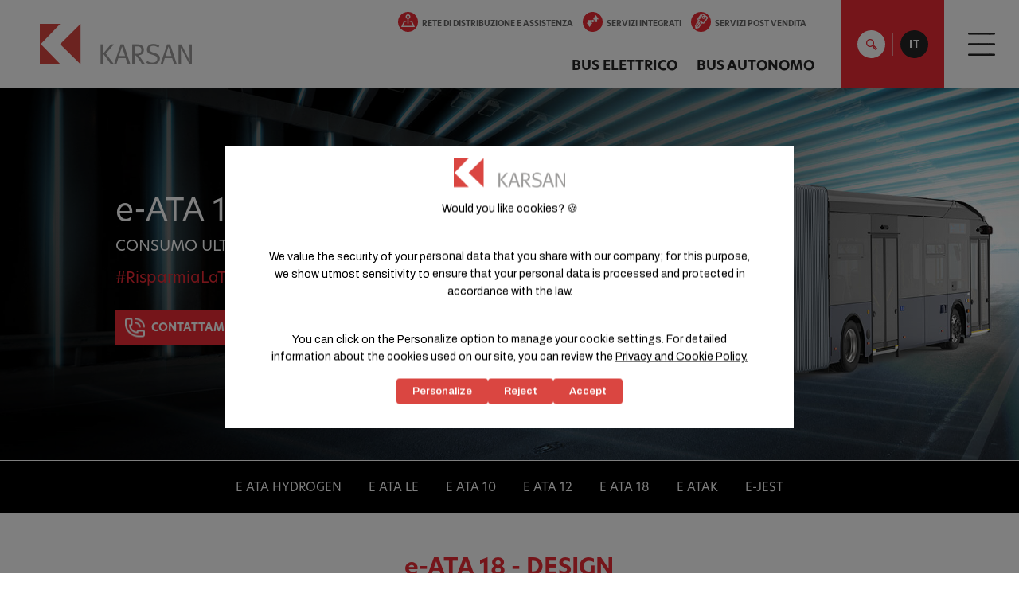

--- FILE ---
content_type: text/html; charset=utf-8
request_url: https://www.karsan.com/it/bus-elettrico/e-ata-18/e-ata-18-design/e-ata-18-design
body_size: 22071
content:


<!DOCTYPE html>
<html lang="it-IT"   data-template="AracDetayTasarim">
  <head>
    <script src="https://bundles.efilli.com/karsan.com.prod.js" >
    </script>
    <!-- Google tag (gtag.js) -->
    <script async src="https://www.googletagmanager.com/gtag/js?id=G-YLYS9WHRZZ">
    </script>
    <script>
      window.dataLayer = window.dataLayer || [];
      function gtag(){
        dataLayer.push(arguments);
      }
      gtag('js', new Date());
      gtag('config', 'G-YLYS9WHRZZ');
    </script>
    <!-- Google tag (gtag.js) -->
    <script async src="https://www.googletagmanager.com/gtag/js?id=AW-981457412">
    </script>
    <script>
      window.dataLayer = window.dataLayer || [];
      function gtag(){
        dataLayer.push(arguments);
      }
      gtag('js', new Date());
      gtag('config', 'AW-981457412');
    </script>
        <meta http-equiv="Content-Type" content="text/html; charset=utf-8" />
    <meta name="viewport" content="width=device-width, initial-scale=1.0" />
    <meta name="apple-mobile-web-app-capable" content="yes" />
    <meta name="apple-mobile-web-app-status-bar-style" content="black-translucent" />
    <meta name="viewport" content="width=device-width, minimum-scale=1.0, maximum-scale=1.0, user-scalable=no" />
    <!-- Meta Title -->
    
    
    
    
    <title>Design | Karsan
    </title>
    
    
    
    <meta name="description" content="Design " />
    
    <link rel="canonical" href="https://www.karsan.com/it/bus-elettrico/e-ata-18/e-ata-18-design" />
        
    
    <link rel="alternate" href="https://www.karsan.com/tr/100-elektrikli/e-ata-18/tasarim-e-ata-18" hreflang="tr"/>
        
        
    
    <link rel="alternate" href="https://www.karsan.com/en-us/electric-bus" hreflang="en-us"/>
        
        
    
    <link rel="alternate" hreflang="bg" href="https://www.karsan.com/bg/electric-bus/e-ata-18/e-ata-18-design-bg" />
        
        
    
    <link rel="alternate" hreflang="da" href="https://www.karsan.com/dk/elektrisk-bus/e-ata-18/e-ata-18-design" />
        
        
    
    <link rel="alternate" hreflang="nl" href="https://www.karsan.com/nl/elektrische-bus/e-ata-18/e-ata-18-ontwerp" />
        
        
      
    <link rel="alternate" href="https://www.karsan.com/en/electric-bus/e-ata-18/e-ata-18-design" hreflang="x-default"/>
        
        
    
    <link rel="alternate" href="https://www.karsan.com/en-gb/electric-bus" hreflang="en-gb"/>
        
        
    
    <link rel="alternate" href="https://www.karsan.com/fr-be/bus-electrique/e-ata-18/e-ata-18-conception" hreflang="fr-be"/>
        
        
      
    <link rel="alternate" hreflang="fr-fr" href="https://www.karsan.com/fr/bus-electrique/e-ata-18/e-ata-18-conception" />
        
        
    
    <link rel="alternate" href="https://www.karsan.com/fr-lu/bus-electrique/e-ata-18/e-ata-18-conception" hreflang="fr-lu"/>
        
        
    
    <link rel="alternate" href="https://www.karsan.com/fr-ch/bus-electrique/e-ata-18/e-ata-18-conception" hreflang="fr-ch"/>
        
        
    
    <link rel="alternate" href="https://www.karsan.com/de/elektrobus/e-ata-18/e-ata-18-design" hreflang="de"/>
        
        
    
    <link rel="alternate" hreflang="el" href="https://www.karsan.com/gr/electric-bus/e-ata-18/e-ata-18-" />
        
        
    
    <link rel="alternate" href="https://www.karsan.com/he/electric-bus/e-ata-18/e-ata-18-" hreflang="he"/>
        
        
    
    <link rel="alternate" href="https://www.karsan.com/it/bus-elettrico/e-ata-18/e-ata-18-design" hreflang="it"/>
        
        
    
    <link rel="alternate" hreflang="ja" href="https://www.karsan.com/jp/electric-bus" />
        
        
    
    <link rel="alternate" href="https://www.karsan.com/lt/elektrinis-autobusas/e-ata-18/e-ata-18-dizainas" hreflang="lt"/>
        
        
    
    <link rel="alternate" hreflang="no" href="https://www.karsan.com/no/elektrisk-buss/e-ata-18/e-ata-18-design" />
        
        
    
    <link rel="alternate" hreflang="pl" href="https://www.karsan.com/pl/autobus-elektryczny/e-ata-18/e-ata-18-design" />
        
        
    
    <link rel="alternate" href="https://www.karsan.com/pt/onibus-eletrico/e-ata-18/e-ata-18-design" hreflang="pt"/>
        
        
    
    <link rel="alternate" hreflang="ro" href="https://www.karsan.com/ro/autobuz-electric/e-ata-18/e-ata-18-design" />
        
        
    
    <link rel="alternate" hreflang="sk" href="https://www.karsan.com/sk/elektrobus/e-ata-18/e-ata-18-dizajn" />
        
        
    
    <link rel="alternate" href="https://www.karsan.com/es/autobus-electrico/e-ata-18/e-ata-18-diseno" hreflang="es"/>
        
        
    
    <link rel="alternate" hreflang="sv" href="https://www.karsan.com/se/elektrisk-bus/e-ata-18/e-ata-18-design" />
        
        
    
    <link rel="alternate" hreflang="uk-ua" href="https://www.karsan.com/ua/electric-bus/e-ata-18/e-ata-18-" />
        
    
    <!-- <link rel="alternate" href="https://www.karsan.com/en" hreflang="x-default">-->
    
    
    
<link rel="stylesheet" href="https://cdn.karsan.com/Delivery/Public/Theme/default//karsan/plugins/prettyphoto/prettyphoto.min.css" />
<link type="text/css" as="style" rel="preload" href="https://cdn.karsan.com/Assets/932528baeee544d4899bb42851317dc3.css" onload="this.onload=null;this.rel='stylesheet'" />

<link rel="stylesheet" href="https://cdn.jsdelivr.net/npm/bootstrap@3.3.7/dist/css/bootstrap.min.css" integrity="sha384-BVYiiSIFeK1dGmJRAkycuHAHRg32OmUcww7on3RYdg4Va+PmSTsz/K68vbdEjh4u" crossorigin="anonymous">

<link rel="stylesheet preload" href="https://cdn.karsan.com/Delivery/Public/Theme/default/karsan/main.min.css" as="style" onload="this.onload=null;this.rel='stylesheet'" />

<script rel="preload" src="https://cdnjs.cloudflare.com/ajax/libs/jquery/1.11.2/jquery.min.js" integrity="sha512-Znnj7n0C0Xz1tdk6ih39WPm3kSCTZEKnX/7WaNbySW7GFbwSjO5r9/uOAGLMbgv6llI1GdghC7xdaQsFUStM1w==" crossorigin="anonymous" referrerpolicy="no-referrer">
</script>

<script rel="preload" src="https://code.jquery.com/ui/1.11.2/jquery-ui.min.js" integrity="sha256-erF9fIMASEVmAWGdOmQi615Bmx0L/vWNixxTNDXS4FQ=" crossorigin="anonymous">
</script>
<script type="text/javascript" src="https://cdn.karsan.com/Assets/837b755152e03aa460473c96da381335.js" charset="utf-8"></script>
<script type="text/javascript" src="/signalr/hubs" charset="utf-8"></script>
<script type="text/javascript" src="https://cdn.karsan.com/Assets/769b466e7a3c6573ee2d37fd17a2ee24.js" charset="utf-8"></script>
<script type="text/javascript" src="https://cdn.karsan.com/Assets/8ef447cb2eb2347c012678942d658e06.js?v=1.0.1" charset="utf-8"></script>
<script type="text/javascript" src="https://www.google.com/recaptcha/api.js" async defer></script>



<link rel="stylesheet" href="https://use.typekit.net/lon5kaz.css">

<link rel="preconnect" href="https://fonts.googleapis.com">
<link rel="preconnect" href="https://fonts.gstatic.com" crossorigin>
<link href="https://fonts.googleapis.com/css2?family=Roboto:ital,wght@0,100..900;1,100..900&display=swap" rel="stylesheet">


    
    <script data-cookiecategory="statistic">
  (function(w,d,s,l,i){
  w[l]=w[l]||[];
  w[l].push({
  'gtm.start':
  new Date().getTime(),event:'gtm.js'}
  );
  var f=d.getElementsByTagName(s)[0],
  j=d.createElement(s),dl=l!='dataLayer'?'&l='+l:'';
  j.async=true;
  j.src=
  'https://www.googletagmanager.com/gtm.js?id='+i+dl;
  f.parentNode.insertBefore(j,f);
  }
  )(window,document,'script','dataLayer','GTM-K3LTRKX');
</script><script type="text/javascript" data-cookiecategory="statistic">window._gtm = {
  "track": "true",
  "events": "view_item,begin_checkout,add_to_cart,remove_form_cart,add_to_wishlist,remove_from_wishlist,purchase,search,checkout_options,generate_lead,view_cart,sign_up,form_submitted"
}</script><!-- Google tag (gtag.js) -->
<script src="https://www.googletagmanager.com/gtag/js?id=G-YLYS9WHRZZ" async></script>

<script data-cookiecategory="statistic">
	window.dataLayer = window.dataLayer || [];
	function gtag(){dataLayer.push(arguments);}
	gtag('js', new Date());

	gtag('config', 'G-YLYS9WHRZZ', {
	send_page_view: true
	});
</script><script type="text/javascript" data-cookiecategory="statistic">window._gtag = {
  "track": "false",
  "events": ""
}</script>
<script data-cookiecategory="statistic">
  !function(f,b,e,v,n,t,s)
  {
  if(f.fbq)return;
  n=f.fbq=function(){
  n.callMethod?
  n.callMethod.apply(n,arguments):n.queue.push(arguments)};
  if(!f._fbq)f._fbq=n;
  n.push=n;
  n.loaded=!0;
  n.version='2.0';
  n.queue=[];
  t=b.createElement(e);
  t.async=!0;
  t.src=v;
  s=b.getElementsByTagName(e)[0];
  s.parentNode.insertBefore(t,s)}
  (window,document,'script',
  'https://connect.facebook.net/en_US/fbevents.js');
  fbq('init', '558110121507664');
  fbq('track', 'PageView');
</script><script type="text/javascript" data-cookiecategory="statistic">window._facebook = {
  "track": "true",
  "events": "Product,CompleteRegistration,Contact,Lead,Schedule,FindLocation,Donate,InitiateCheckout,AddPaymentInfo,AddToWishlist,AddToCart,Purchase,Search"
}</script>
      
    
  </head>

  <body  class="aracdetaytasarim  " data-template="aracdetaytasarim" data-module="aracdetaytasarim" dir="ltr"> 
    <noscript>
  <iframe src="https://www.googletagmanager.com/ns.html?id=GTM-YLYS9WHRZZ"
          height="0" width="0" style="display:none;visibility:hidden">
  </iframe>
</noscript>

<noscript>
  <img height="1" width="1"
       src="https://www.facebook.com/tr?id=558110121507664&ev=PageView
                &noscript=1"/>
</noscript>
    <div id="main">   
      
         
      

<header>
  
  <nav id="mobilemenu" data-mobilemenu="true" data-parent-click="false">
    <form accept-charset="UTF-8" Method='GET'Method='GET' enctype="multipart/form-data" action="/it/search">
    <div class="search-input-container">
      <input type="text" name="q" data-search="true" class="search-text" placeholder="How we can help you?" autocomplete="off" autofocus="">
      <button type="submit" class="button red">Search
      </button>
    </div>
    </form>
    <ul>
      
      
      
      <li>
        <a href="/it/aziendale/su-karsan/panoramica-su-karsan" target="_self">AZIENDALE
        </a>
        
        <ul>
          
          
          
          <li class=" has-child">
            <a href="javascript:void(0);">SU KARSAN
            </a>
            
            <ul>
              
              <li>
                <a href="/it/aziendale/su-karsan/panoramica-su-karsan">PANORAMICA SU KARSAN
                </a>
              </li>
              
              <li>
                <a href="/it/aziendale/su-karsan/linea-del-tempo">LINEA DEL TEMPO
                </a>
              </li>
              
              <li>
                <a href="/it/aziendale/su-karsan/electric-evolution">ELECTRIC EVOLUTION
                </a>
              </li>
              
              <li>
                <a href="/it/aziendale/su-karsan/visione-e-missione">VISIONE E MISSIONE
                </a>
              </li>
              
              <li>
                <a href="/it/aziendale/su-karsan/i-nostri-valori">I NOSTRI VALORI
                </a>
              </li>
              
              <li>
                <a href="/it/aziendale/su-karsan/le-nostre-societa">LE NOSTRE SOCIETÀ 
                </a>
              </li>
              
              <li>
                <a href="/it/aziendale/su-karsan/impianti-di-produzione">IMPIANTI DI PRODUZIONE
                </a>
              </li>
              
              <li>
                <a href="/it/aziendale/su-karsan/politiche">POLITICHE
                </a>
              </li>
              
              <li>
                <a href="/it/aziendale/su-karsan/modello-di-business">MODELLO DI BUSINESS
                </a>
              </li>
              
            </ul>
            
          </li>
          
          
          
          <li class=" has-child">
            <a href="/it/aziendale/risorse-umane/politica-delle-risorse-umane">RISORSE UMANE
            </a>
            
            <ul>
              
              <li>
                <a href="/it/aziendale/risorse-umane/politica-delle-risorse-umane">POLITICA DELLE RISORSE UMANE
                </a>
              </li>
              
              <li>
                <a href="/it/aziendale/risorse-umane/il-nostro-profilo">IL NOSTRO PROFILO
                </a>
              </li>
              
            </ul>
            
          </li>
          
        </ul>
        
      </li>
      
      
      
      <li>
        <a href="/it/stampa/notizie-di-attualita" target="_self">STAMPA
        </a>
        
        <ul>
          
          
          
          <li class=" has-child">
            <a href="/it/stampa/notizie-di-attualita">NOTIZIE DI ATTUALITÀ
            </a>
            
          </li>
          
          
          
          <li class=" has-child">
            <a href="/it/stampa/comunicati-stampa">COMUNICATI STAMPA
            </a>
            
          </li>
          
          
          
          <li class=" has-child">
            <a href="/it/stampa/loghi-e-galleria-visiva/loghi">LOGHI E GALLERIA VISIVA
            </a>
            
            <ul>
              
              <li>
                <a href="/it/stampa/loghi-e-galleria-visiva/loghi">LOGHI
                </a>
              </li>
              
              <li>
                <a href="/it/stampa/loghi-e-galleria-visiva/visuali-del-veicolo">VISUALI DEL VEICOLO
                </a>
              </li>
              
              <li>
                <a href="/it/stampa/loghi-e-galleria-visiva/stabilimento-karsan">STABILIMENTO KARSAN
                </a>
              </li>
              
              <li>
                <a href="/it/stampa/loghi-e-galleria-visiva/organizzazioni">ORGANIZZAZIONI
                </a>
              </li>
              
            </ul>
            
          </li>
          
          
          
          <li class=" has-child">
            <a href="/it/stampa/materiale-stampato">MATERIALE STAMPATO
            </a>
            
          </li>
          
          
          
          <li class=" has-child">
            <a href="/it/stampa/video">VIDEO
            </a>
            
          </li>
          
          
          
          <li class=" has-child">
            <a href="/it/stampa/premi">PREMI
            </a>
            
          </li>
          
        </ul>
        
      </li>
      
      
      
      <li>
        <a href="/it/sustainability/sustainability-report" target="_self">SUSTAINABILITY
        </a>
        
        <ul>
          
          
          
          <li class=" has-child">
            <a href="/it/sustainability/sustainability-report">SUSTAINABILITY REPORT
            </a>
            
          </li>
          
        </ul>
        
      </li>
      
      
      
      <li>
        <a href="/it/servizi-post-vendita/manutenzione-periodica" target="_self">SERVIZI POST VENDITA
        </a>
        
        <ul>
          
          
          
          <li class=" has-child">
            <a href="/it/servizi-post-vendita/manutenzione-periodica">MANUTENZIONE PERIODICA
            </a>
            
          </li>
          
          
          
          <li class=" has-child">
            <a href="/it/servizi-post-vendita/garanzia">GARANZIA
            </a>
            
          </li>
          
          
          
          <li class=" has-child">
            <a href="/it/servizi-post-vendita/manutenzione-del-veicolo">MANUTENZIONE DEL VEICOLO
            </a>
            
          </li>
          
          
          
          <li class=" has-child">
            <a href="/it/servizi-post-vendita/dove-sei-tu-li-siamo-anche-noi">DOVE SEI TU, LÌ SIAMO ANCHE NOI
            </a>
            
          </li>
          
          
          
          <li class=" has-child">
            <a href="/it/servizi-post-vendita/after-sales-contact-form">AFTER SALES CONTACT FORM
            </a>
            
          </li>
          
        </ul>
        
      </li>
      
      
      
      <li>
        <a href="/it/contattaci" target="_self">CONTATTACI
        </a>
        
      </li>
      
      
      
      <li>
        <a href="/it/blog" target="_self">BLOG
        </a>
        
      </li>
      
      
      
      <li>
        <a href="/it/bus-elettrico" target="_self">BUS ELETTRICO
        </a>
        
        <ul>
          
          
          
          <li class=" has-child">
            <a href="/it/bus-elettrico/e-ata-hydrogen">E ATA HYDROGEN
            </a>
            
          </li>
          
          
          
          <li class=" has-child">
            <a href="/it/bus-elettrico/e-ata-le">E ATA LE
            </a>
            
          </li>
          
          
          
          <li class=" has-child">
            <a href="/it/bus-elettrico/e-ata-10">E ATA 10
            </a>
            
          </li>
          
          
          
          <li class=" has-child">
            <a href="/it/bus-elettrico/e-ata-12">E ATA 12
            </a>
            
          </li>
          
          
          
          <li class=" has-child">
            <a href="/it/bus-elettrico/e-ata-18">E ATA 18
            </a>
            
          </li>
          
          
          
          <li class=" has-child">
            <a href="/it/bus-elettrico/e-atak">E ATAK
            </a>
            
          </li>
          
          
          
          <li class=" has-child">
            <a href="/it/bus-elettrico/e-jest">E-JEST
            </a>
            
          </li>
          
        </ul>
        
      </li>
      
      
      
      <li>
        <a href="/it/bus-autonomo" target="_self">BUS AUTONOMO
        </a>
        
        <ul>
          
          
          
          <li class=" has-child">
            <a href="/en/autonomous-bus/autonomous-e-jest">AUTONOMOUS E-JEST
            </a>
            
          </li>
          
          
          
          <li class=" has-child">
            <a href="/it/bus-autonomo/autonomous-e-atak">AUTONOMOUS E ATAK
            </a>
            
          </li>
          
        </ul>
        
      </li>
      
      
      
      <li>
        <a href="/it/rete-di-distribuzione-e-assistenza" target="_self">RETE DI DISTRIBUZIONE E ASSISTENZA
        </a>
        
      </li>
      
      
      
      <li>
        <a href="/it/servizi-integrati/ambito-dei-servizi-integrati" target="_self">SERVIZI INTEGRATI
        </a>
        
        <ul>
          
          
          
          <li class=" has-child">
            <a href="/it/servizi-integrati/ambito-dei-servizi-integrati">AMBITO DEI SERVIZI INTEGRATI
            </a>
            
          </li>
          
          
          
          <li class=" has-child">
            <a href="/it/servizi-integrati/esperienza-di-gestione-di-garage">ESPERIENZA DI GESTIONE DI GARAGE
            </a>
            
          </li>
          
          
          
          <li class=" has-child">
            <a href="/it/servizi-integrati/servizi-di-mobilita">SERVIZI DI MOBILITÀ
            </a>
            
          </li>
          
        </ul>
        
      </li>
      
      
      
      <li>
        <a href="/it/progetti-concept" target="_self">PROGETTI CONCEPT
        </a>
        
      </li>
      
    </ul>
    <a href="tel:4445776" class="cs-number">
      <i class="iconpack call-center s-red-circle margin-right-5">
      </i> 444
      <span> 5776
      </span>
    </a>
    <span class="m-bottom">
      
      
      <a href="/it/richiedi-un-preventivo">
        <span>RICHIEDI UN PREVENTIVO
        </span>
        <i class="iconpack list">
        </i>
      </a>
      
      
      
      <a href="/it/rete-di-distribuzione-e-assistenza">
        <span>RETE DI DISTRIBUZIONE E ASSISTENZA
        </span>
        <i class="iconpack speed-limit">
        </i>
      </a>
      
      
      
      
      
    </span>
    <span class="m-social-icons text-center">
      
      <a href="http://www.facebook.com/KarsanTR" target="_blank">
        <i class="iconpack fb">
        </i>
      </a>
      
      
      <a href="https://www.twitter.com/KarsanTR" target="_blank">
        <i class="iconpack tw">
        </i>
      </a>
      
      
      <a href="https://www.instagram.com/karsantr/" target="_blank">
        <i class="iconpack insta">
        </i>
      </a>
      
      
      <a href="https://www.youtube.com/channel/UCk0-0GoaXLfHwJLuzcb37jQ" target="_blank">
        <i class="iconpack yt">
        </i>
      </a>
      
    </span>
  </nav>
  <div id="search-popup">
    <div class="clearfix">
      <div class="col-lg-2 col-md-4 col-sm-4 hidden-xs hidden-sm">
        <a href="/it" id="logo-white" title="karsan logo">Karsan
        </a>
      </div>
      <div class="col-lg-9 col-md-7 col-sm-10 col-xs-11">
        <div class="input-container"><form accept-charset="UTF-8" Method='GET'Method='GET' enctype="multipart/form-data" action="/it/search">
  <div class="search-input-container">
    <input type="text" name="q" data-search="true" id="search-input-id" class="search-text" placeholder="How we can we help?" autocomplete="off" autofocus/>
    <span class="search-loading">
      <svg class="lds-spinner" width="100%" height="100%" xmlns="http://www.w3.org/2000/svg" xmlns:xlink="http://www.w3.org/1999/xlink" viewBox="0 0 100 100" preserveAspectRatio="xMidYMid">
        <g transform="rotate(0 50 50)">
          <rect x="47" y="24" rx="9.4" ry="4.8" width="6" height="12" fill="#1d0e0b">
            <animate attributeName="opacity" values="1;0" times="0;1" dur="1.7s" begin="-1.5583333333333333s" repeatCount="indefinite">
            </animate>
          </rect>
        </g>
        <g transform="rotate(30 50 50)">
          <rect x="47" y="24" rx="9.4" ry="4.8" width="6" height="12" fill="#1d0e0b">
            <animate attributeName="opacity" values="1;0" times="0;1" dur="1.7s" begin="-1.4166666666666667s" repeatCount="indefinite">
            </animate>
          </rect>
        </g>
        <g transform="rotate(60 50 50)">
          <rect x="47" y="24" rx="9.4" ry="4.8" width="6" height="12" fill="#1d0e0b">
            <animate attributeName="opacity" values="1;0" times="0;1" dur="1.7s" begin="-1.275s" repeatCount="indefinite">
            </animate>
          </rect>
        </g>
        <g transform="rotate(90 50 50)">
          <rect x="47" y="24" rx="9.4" ry="4.8" width="6" height="12" fill="#1d0e0b">
            <animate attributeName="opacity" values="1;0" times="0;1" dur="1.7s" begin="-1.1333333333333333s" repeatCount="indefinite">
            </animate>
          </rect>
        </g>
        <g transform="rotate(120 50 50)">
          <rect x="47" y="24" rx="9.4" ry="4.8" width="6" height="12" fill="#1d0e0b">
            <animate attributeName="opacity" values="1;0" times="0;1" dur="1.7s" begin="-0.9916666666666667s" repeatCount="indefinite">
            </animate>
          </rect>
        </g>
        <g transform="rotate(150 50 50)">
          <rect x="47" y="24" rx="9.4" ry="4.8" width="6" height="12" fill="#1d0e0b">
            <animate attributeName="opacity" values="1;0" times="0;1" dur="1.7s" begin="-0.85s" repeatCount="indefinite">
            </animate>
          </rect>
        </g>
        <g transform="rotate(180 50 50)">
          <rect x="47" y="24" rx="9.4" ry="4.8" width="6" height="12" fill="#1d0e0b">
            <animate attributeName="opacity" values="1;0" times="0;1" dur="1.7s" begin="-0.7083333333333334s" repeatCount="indefinite">
            </animate>
          </rect>
        </g>
        <g transform="rotate(210 50 50)">
          <rect x="47" y="24" rx="9.4" ry="4.8" width="6" height="12" fill="#1d0e0b">
            <animate attributeName="opacity" values="1;0" times="0;1" dur="1.7s" begin="-0.5666666666666667s" repeatCount="indefinite">
            </animate>
          </rect>
        </g>
        <g transform="rotate(240 50 50)">
          <rect x="47" y="24" rx="9.4" ry="4.8" width="6" height="12" fill="#1d0e0b">
            <animate attributeName="opacity" values="1;0" times="0;1" dur="1.7s" begin="-0.425s" repeatCount="indefinite">
            </animate>
          </rect>
        </g>
        <g transform="rotate(270 50 50)">
          <rect x="47" y="24" rx="9.4" ry="4.8" width="6" height="12" fill="#1d0e0b">
            <animate attributeName="opacity" values="1;0" times="0;1" dur="1.7s" begin="-0.2833333333333333s" repeatCount="indefinite">
            </animate>
          </rect>
        </g>
        <g transform="rotate(300 50 50)">
          <rect x="47" y="24" rx="9.4" ry="4.8" width="6" height="12" fill="#1d0e0b">
            <animate attributeName="opacity" values="1;0" times="0;1" dur="1.7s" begin="-0.14166666666666666s" repeatCount="indefinite">
            </animate>
          </rect>
        </g>
        <g transform="rotate(330 50 50)">
          <rect x="47" y="24" rx="9.4" ry="4.8" width="6" height="12" fill="#1d0e0b">
            <animate attributeName="opacity" values="1;0" times="0;1" dur="1.7s" begin="0s" repeatCount="indefinite">
            </animate>
          </rect>
        </g>
      </svg>
    </span>
  </div>
  <div class="search-submit-container">
    <button type="submit" class="button red">
    </button>
  </div>
  <div class="search-result-container" data-resulttext="Totale <span class='total'> {search:total}</span> risultati trovati per <span class='keyword'>'{search:keyword}'</span>" data-btntext="Vedi Dettagli">
  </div>
</form>
 
        </div>
      </div>
      <div class="col-lg-1 col-md-1 col-sm-2 col-xs-1 padding-0 white-bg">
        <a href="javascript:void(0);" id="search-close" onclick="script.app.Search(false);">
          <i class="iconpack close-icon">
          </i>
        </a>
      </div>
    </div>
  </div>
  <div class="row clearfix">
    <div class="hidden-md visible-sm visible-xs">
      <a href="#mobilemenu" id="mobile-menu">
        <i class="iconpack hamburger-menu">
        </i>
      </a>
    </div>
    <div id="main-logo" class="col-lg-1 col-md-2 col-sm-2 col-xs-6 logo-container">  
             

<h6>
  <a href="/it" id="logo" title="karsan logo">Karsan
  </a>
</h6>

        
    </div>
    <div class="col-lg-11 col-md-10 col-sm-12 col-sm-12 static text-right">
      <div class="cs-number display-inline-block vertical-align-top">
        <i class="iconpack call-center s-red-circle margin-right-5">
        </i> 444
        <span> 5776
        </span>
      </div>
      <div class="h-menu display-inline-block vertical-align-top text-right">
        <div class="q-menu hidden-sm hidden-xs">     
          
          
          <a href="/it/rete-di-distribuzione-e-assistenza" class="item">
            <i class="iconpack s-red-circle margin-right-5 speed-limit">
            </i>RETE DI DISTRIBUZIONE E ASSISTENZA
          </a>
          
          
          
          <a href="/it/servizi-integrati/ambito-dei-servizi-integrati" class="item">
            <i class="iconpack s-red-circle margin-right-5 down-up">
            </i>SERVIZI INTEGRATI
          </a>
          
          
          
          <a href="/it/servizi-post-vendita/manutenzione-periodica" class="item">
            <i class="iconpack s-red-circle margin-right-5 keys">
            </i>SERVIZI POST VENDITA
          </a>
          
          
                    
          <a href="/it/progetti-concept" class="item lk">Progetti Concept
          </a>
          
          
                    
          <a href="/it/contattaci" class="item lk">Contattaci
          </a>
          
          
        </div>
        <div class="nav hidden-sm hidden-xs">
          <nav id="sub-menu">
            <ul>
              
              
               
              <li class="">
                <a href="/it/bus-elettrico">BUS ELETTRICO
                </a>
                
                <div class="sub">
                  <ul>
                    
                    
                    
                    <li>
                      <a href="/it/bus-elettrico/e-ata-hydrogen">
                        <img data-src="https://cdn.karsan.com/Delivery/Public/Image/200x-1/hydrogen-menu_3879845784.png" alt="In Evidenza" width="200" height="104" class="lazy-img lazyload"  id="himg1"/>
                        <span>e-ATA HYDROGEN
                        </span>
                      </a>
                    </li>
                    
                    
                    
                    <li>
                      <a href="/it/bus-elettrico/e-ata-le">
                        <img data-src="https://cdn.karsan.com/Delivery/Public/Image/200x-1/e-ata-le-transparent-2_nd0gik6weg.png" alt="In Evidenza" width="200" height="104" class="lazy-img lazyload"  id="himg1"/>
                        <span>e-ATA LE
                        </span>
                      </a>
                    </li>
                    
                    
                    
                    <li>
                      <a href="/it/bus-elettrico/e-ata-10">
                        <img data-src="https://cdn.karsan.com/Delivery/Public/Image/200x-1/e-ata-10-list-2024_ajki99aar6.png" alt="In Evidenza" width="200" height="104" class="lazy-img lazyload"  id="himg1"/>
                        <span>e-ATA 10
                        </span>
                      </a>
                    </li>
                    
                    
                    
                    <li>
                      <a href="/it/bus-elettrico/e-ata-12">
                        <img data-src="https://cdn.karsan.com/Delivery/Public/Image/200x-1/e-ata-12-cover-2024_t0xt49hpdn.png" alt="In Evidenza" width="200" height="104" class="lazy-img lazyload"  id="himg1"/>
                        <span>e-ATA 12
                        </span>
                      </a>
                    </li>
                    
                    
                    
                    <li>
                      <a href="/it/bus-elettrico/e-ata-18">
                        <img data-src="https://cdn.karsan.com/Delivery/Public/Image/200x-1/e-ata-18-cover-2024_zppxifzd4h.png" alt="In Evidenza" width="200" height="104" class="lazy-img lazyload"  id="himg1"/>
                        <span>e-ATA 18
                        </span>
                      </a>
                    </li>
                    
                    
                    
                    <li>
                      <a href="/it/bus-elettrico/e-atak">
                        <img data-src="https://cdn.karsan.com/Delivery/Public/Image/200x-1/e-atak-menu-image_8413161372.png" alt="In Evidenza" width="200" height="104" class="lazy-img lazyload"  id="himg1"/>
                        <span>e-ATAK
                        </span>
                      </a>
                    </li>
                    
                    
                    
                    <li>
                      <a href="/it/bus-elettrico/e-jest">
                        <img data-src="https://cdn.karsan.com/Delivery/Public/Image/200x-1/e-jest-menu_9142374768.png" alt="In Evidenza" width="200" height="104" class="lazy-img lazyload"  id="himg1"/>
                        <span>e-JEST
                        </span>
                      </a>
                    </li>
                    
                  </ul>
                </div>
                
              </li>
              
              
               
              <li class="">
                <a href="/it/bus-autonomo">BUS AUTONOMO
                </a>
                
                <div class="sub">
                  <ul>
                    
                    
                    
                    <li>
                      <a href="/en/autonomous-bus/autonomous-e-jest">
                        <img data-src="https://cdn.karsan.com/Delivery/Public/Image/200x-1/autonomous-e-jest-menu-gorsel_ukugack9ud.png" alt="Highlights" width="200" height="104" class="lazy-img lazyload"  id="himg1"/>
                        <span>AUTONOMOUS e-JEST
                        </span>
                      </a>
                    </li>
                    
                    
                    
                    <li>
                      <a href="/it/bus-autonomo/autonomous-e-atak">
                        <img data-src="https://cdn.karsan.com/Delivery/Public/Image/200x-1/menu-gorseli_wnc51sohfs.png" alt="In Evidenza" width="200" height="104" class="lazy-img lazyload"  id="himg1"/>
                        <span>AUTONOMOUS e-ATAK
                        </span>
                      </a>
                    </li>
                    
                  </ul>
                </div>
                
              </li>
              
            </ul>
          </nav>
        </div>
      </div>
      <div id="search-and-lang">
        <a href="javascript:void(0);" id="search-btn" onclick="script.app.Search(true);">
          <i class="iconpack search-red">
          </i>
        </a>
        <span class="sep">
        </span>
<div id="lang" class="lang">
  <a href="javascript:void(0);" class="lang-btn" data-lang="IT" onclick="javascript: $(this).closest('#lang').find('.lang-popup').slideToggle(250); $('#lang-close').toggle();">IT
  </a>
  <div class="lang-popup">
    <div class="container">
      <div class="select-lang-title">
      </div>
      
      
      
      
      
      
      <div class="lang-groups desktop">
        
        
                
        <div class="lang-group">
          
          <div class="lang-item">
            <a href="https://www.karsan.com/en/electric-bus/e-ata-18/e-ata-18-design" title="English (New Zealand)" id="47">
              <span>EN
              </span>
              English (Global)
              
            </a> 
          </div>
          
          <div class="lang-item">
            <a href="https://www.karsan.com/en-us/electric-bus" title="English (North America)" id="2">
              <span>US
              </span>
              English (North America)
              
            </a> 
          </div>
          
          <div class="lang-item">
            <a href="https://www.karsan.com/en-gb/electric-bus" title="English (United Kingdom)" id="51">
              <span>GB
              </span>
              English (United Kingdom)
              
            </a> 
          </div>
          
          <div class="lang-item">
            <a href="https://www.karsan.com/bg/electric-bus/e-ata-18/e-ata-18-design-bg" title="България" id="26">
              <span>BG
              </span>
              български (Bulgaria)
              
            </a> 
          </div>
          
          <div class="lang-item">
            <a href="https://www.karsan.com/dk/elektrisk-bus/e-ata-18/e-ata-18-design" title="Danmark" id="37">
              <span>DK
              </span>
              Dansk (Denmark)
              
            </a> 
          </div>
          
          <div class="lang-item">
            <a href="https://www.karsan.com/de/elektrobus/e-ata-18/e-ata-18-design" title="Deutschland" id="66">
              <span>DE
              </span>
              Deutsch (Germany)
              
            </a> 
          </div>
          
          <div class="lang-item">
            <a href="https://www.karsan.com/es/autobus-electrico/e-ata-18/e-ata-18-diseno" title="España" id="121">
              <span>ES
              </span>
              Español (Spain)
              
            </a> 
          </div>
          
        </div>
        
        
        
        
        
                
        <div class="lang-group">
          
          <div class="lang-item">
            <a href="https://www.karsan.com/fr-be/bus-electrique/e-ata-18/e-ata-18-conception" title="French (Belgium)" id="57">
              <span>BE
              </span>
              Français (Belgium)
              
            </a> 
          </div>
          
          <div class="lang-item">
            <a href="https://www.karsan.com/fr-lu/bus-electrique/e-ata-18/e-ata-18-conception" title="French (Luxembourg)" id="60">
              <span>LU
              </span>
              French (Luxembourg)
            </a> 
          </div>
          
          <div class="lang-item">
            <a href="https://www.karsan.com/fr-ch/bus-electrique/e-ata-18/e-ata-18-conception" title="French (Switzerland)" id="62">
              <span>CH
              </span>
              French (Switzerland)
            </a> 
          </div>
          
          <div class="lang-item">
            <a href="https://www.karsan.com/fr/bus-electrique/e-ata-18/e-ata-18-conception" title="France" id="59">
              <span>FR
              </span>
              Français (France)
              
            </a> 
          </div>
          
          <div class="lang-item">
            <a href="https://www.karsan.com/gr/electric-bus/e-ata-18/e-ata-18-" title="Ελλάδα" id="70">
              <span>GR
              </span>
              Ελληνικά (Greece)
              
            </a> 
          </div>
          
          <div class="lang-item">
            <a href="https://www.karsan.com/he/electric-bus/e-ata-18/e-ata-18-" title="ישראל" id="72">
              <span>HE
              </span>
              עברית (Israel)
              
            </a> 
          </div>
          
          <div class="lang-item">
            <a href="https://www.karsan.com/it/bus-elettrico/e-ata-18/e-ata-18-design" title="Italia" id="77">
              <span>IT
              </span>
              Italiano (Italy)
              
            </a> 
          </div>
          
        </div>
        
        
        
        
        
                
        <div class="lang-group">
          
          <div class="lang-item">
            <a href="https://www.karsan.com/jp/electric-bus" title="日本語" id="79">
              <span>JP
              </span>
              日本語 (Japan)
              
            </a> 
          </div>
          
          <div class="lang-item">
            <a href="https://www.karsan.com/lt/elektrinis-autobusas/e-ata-18/e-ata-18-dizainas" title="Lietuva" id="86">
              <span>LT
              </span>
              Lietuvių (Lithuania)
              
            </a> 
          </div>
          
          <div class="lang-item">
            <a href="https://www.karsan.com/nl/elektrische-bus/e-ata-18/e-ata-18-ontwerp" title="Nederland" id="40">
              <span>NL
              </span>
              Nederlands (Netherlands)
              
            </a> 
          </div>
          
          <div class="lang-item">
            <a href="https://www.karsan.com/no/elektrisk-buss/e-ata-18/e-ata-18-design" title="Norge" id="92">
              <span>NO
              </span>
              Norsk (Norway)
              
            </a> 
          </div>
          
          <div class="lang-item">
            <a href="https://www.karsan.com/pl/autobus-elektryczny/e-ata-18/e-ata-18-design" title="Polska" id="94">
              <span>PL
              </span>
              Polski (Poland)
              
            </a> 
          </div>
          
          <div class="lang-item">
            <a href="https://www.karsan.com/pt/onibus-eletrico/e-ata-18/e-ata-18-design" title="Portugal" id="96">
              <span>PT
              </span>
              Português (Portugal)
              
            </a> 
          </div>
          
          <div class="lang-item">
            <a href="https://www.karsan.com/ro/autobuz-electric/e-ata-18/e-ata-18-design" title="România" id="98">
              <span>RO
              </span>
              Română (Romania)
              
            </a> 
          </div>
          
        </div>
        
        
        
        
        
                
        <div class="lang-group">
          
          <div class="lang-item">
            <a href="https://www.karsan.com/sk/elektrobus/e-ata-18/e-ata-18-dizajn" title="Slovensko" id="103">
              <span>SK
              </span>
              Slovenčina (Slovakia)
              
            </a> 
          </div>
          
          <div class="lang-item">
            <a href="https://www.karsan.com/se/elektrisk-bus/e-ata-18/e-ata-18-design" title="Sverige" id="126">
              <span>SE
              </span>
              Svenska (Sweden)
              
            </a> 
          </div>
          
          <div class="lang-item">
            <a href="https://www.karsan.com/tr/100-elektrikli/e-ata-18/tasarim-e-ata-18" title="Turkish" id="1">
              <span>TR
              </span>
              Türkçe (Türkiye)
              
            </a> 
          </div>
          
          <div class="lang-item">
            <a href="https://www.karsan.com/ua/electric-bus/e-ata-18/e-ata-18-" title="Україна " id="132">
              <span>UA
              </span>
              Українська (Ukraine)
              
            </a> 
          </div>
          
        </div>
        
      </div>
      <div class="lang-groups mobile">
        
        
        
        
        
        
        
        
        <div class="lang-group ">
          
          <div class="lang-item">
            <a href="https://www.karsan.com/en/electric-bus/e-ata-18/e-ata-18-design" title="English (New Zealand)">
              <span>EN
              </span>
              English (Global)
              
            </a> 
          </div>
          
          <div class="lang-item">
            <a href="https://www.karsan.com/en-us/electric-bus" title="English (North America)">
              <span>US
              </span>
              English (North America)
              
            </a> 
          </div>
          
          <div class="lang-item">
            <a href="https://www.karsan.com/en-gb/electric-bus" title="English (United Kingdom)">
              <span>GB
              </span>
              English (United Kingdom)
              
            </a> 
          </div>
          
          <div class="lang-item">
            <a href="https://www.karsan.com/bg/electric-bus/e-ata-18/e-ata-18-design-bg" title="България">
              <span>BG
              </span>
              български (Bulgaria)
              
            </a> 
          </div>
          
          <div class="lang-item">
            <a href="https://www.karsan.com/dk/elektrisk-bus/e-ata-18/e-ata-18-design" title="Danmark">
              <span>DK
              </span>
              Dansk (Denmark)
              
            </a> 
          </div>
          
          <div class="lang-item">
            <a href="https://www.karsan.com/de/elektrobus/e-ata-18/e-ata-18-design" title="Deutschland">
              <span>DE
              </span>
              Deutsch (Germany)
              
            </a> 
          </div>
          
          <div class="lang-item">
            <a href="https://www.karsan.com/es/autobus-electrico/e-ata-18/e-ata-18-diseno" title="España">
              <span>ES
              </span>
              Español (Spain)
              
            </a> 
          </div>
          
          <div class="lang-item">
            <a href="https://www.karsan.com/fr-be/bus-electrique/e-ata-18/e-ata-18-conception" title="French (Belgium)">
              <span>BE
              </span>
              Français (Belgium)
              
            </a> 
          </div>
          
          <div class="lang-item">
            <a href="https://www.karsan.com/fr-lu/bus-electrique/e-ata-18/e-ata-18-conception" title="French (Luxembourg)">
              <span>LU
              </span>
              French (Luxembourg)
            </a> 
          </div>
          
          <div class="lang-item">
            <a href="https://www.karsan.com/fr-ch/bus-electrique/e-ata-18/e-ata-18-conception" title="French (Switzerland)">
              <span>CH
              </span>
              French (Switzerland)
            </a> 
          </div>
          
          <div class="lang-item">
            <a href="https://www.karsan.com/fr/bus-electrique/e-ata-18/e-ata-18-conception" title="France">
              <span>FR
              </span>
              Français (France)
              
            </a> 
          </div>
          
          <div class="lang-item">
            <a href="https://www.karsan.com/gr/electric-bus/e-ata-18/e-ata-18-" title="Ελλάδα">
              <span>GR
              </span>
              Ελληνικά (Greece)
              
            </a> 
          </div>
          
          <div class="lang-item">
            <a href="https://www.karsan.com/he/electric-bus/e-ata-18/e-ata-18-" title="ישראל">
              <span>HE
              </span>
              עברית (Israel)
              
            </a> 
          </div>
          
        </div>
        
        
        
        
        
        
        <div class="lang-group ">
          
          <div class="lang-item">
            <a href="https://www.karsan.com/it/bus-elettrico/e-ata-18/e-ata-18-design" title="Italia">
              <span>IT
              </span>
              Italiano (Italy)
              
            </a> 
          </div>
          
          <div class="lang-item">
            <a href="https://www.karsan.com/jp/electric-bus" title="日本語">
              <span>JP
              </span>
              日本語 (Japan)
              
            </a> 
          </div>
          
          <div class="lang-item">
            <a href="https://www.karsan.com/lt/elektrinis-autobusas/e-ata-18/e-ata-18-dizainas" title="Lietuva">
              <span>LT
              </span>
              Lietuvių (Lithuania)
              
            </a> 
          </div>
          
          <div class="lang-item">
            <a href="https://www.karsan.com/nl/elektrische-bus/e-ata-18/e-ata-18-ontwerp" title="Nederland">
              <span>NL
              </span>
              Nederlands (Netherlands)
              
            </a> 
          </div>
          
          <div class="lang-item">
            <a href="https://www.karsan.com/no/elektrisk-buss/e-ata-18/e-ata-18-design" title="Norge">
              <span>NO
              </span>
              Norsk (Norway)
              
            </a> 
          </div>
          
          <div class="lang-item">
            <a href="https://www.karsan.com/pl/autobus-elektryczny/e-ata-18/e-ata-18-design" title="Polska">
              <span>PL
              </span>
              Polski (Poland)
              
            </a> 
          </div>
          
          <div class="lang-item">
            <a href="https://www.karsan.com/pt/onibus-eletrico/e-ata-18/e-ata-18-design" title="Portugal">
              <span>PT
              </span>
              Português (Portugal)
              
            </a> 
          </div>
          
          <div class="lang-item">
            <a href="https://www.karsan.com/ro/autobuz-electric/e-ata-18/e-ata-18-design" title="România">
              <span>RO
              </span>
              Română (Romania)
              
            </a> 
          </div>
          
          <div class="lang-item">
            <a href="https://www.karsan.com/sk/elektrobus/e-ata-18/e-ata-18-dizajn" title="Slovensko">
              <span>SK
              </span>
              Slovenčina (Slovakia)
              
            </a> 
          </div>
          
          <div class="lang-item">
            <a href="https://www.karsan.com/se/elektrisk-bus/e-ata-18/e-ata-18-design" title="Sverige">
              <span>SE
              </span>
              Svenska (Sweden)
              
            </a> 
          </div>
          
          <div class="lang-item">
            <a href="https://www.karsan.com/tr/100-elektrikli/e-ata-18/tasarim-e-ata-18" title="Turkish">
              <span>TR
              </span>
              Türkçe (Türkiye)
              
            </a> 
          </div>
          
          <div class="lang-item">
            <a href="https://www.karsan.com/ua/electric-bus/e-ata-18/e-ata-18-" title="Україна ">
              <span>UA
              </span>
              Українська (Ukraine)
              
            </a> 
          </div>
          
        </div>
        
      </div>
    </div>
  </div>
</div>

      </div>
      <div id="hamburger-menu" class="col-md-1 col-sm-1 col-xs-1">
        <a href="javascript:void(0);" class="iconpack hamburger-menu">
        </a>
      </div>
    </div>
  </div>
</header>
<div class="relative">
  
  <nav id="navigation-menu">
    <div class="container">
      <div style="display:none">
        
        <br>AZIENDALE
        
        <br>STAMPA
        
        <br>SUSTAINABILITY
        
        <br>SERVIZI POST VENDITA
        
        <br>CONTATTACI
        
        <br>BLOG
        
      </div>
      <div class="row clearfix">
        <div class="box col-md-6 col-sm-6 col-xs-6 item-left">
          
          
          
          <div class="title">
            <a href="/it/aziendale/su-karsan/panoramica-su-karsan" target="_self">AZIENDALE
            </a>
          </div>
          
          
          <ul>
            
            
            
            <li class=" has-child">
              <a href="javascript:void(0);">Su Karsan
              </a>
              
              <ul>
                
                <li>
                  <a href="/it/aziendale/su-karsan/panoramica-su-karsan">Panoramica su Karsan
                  </a>
                </li>
                
                <li>
                  <a href="/it/aziendale/su-karsan/linea-del-tempo">Linea del Tempo
                  </a>
                </li>
                
                <li>
                  <a href="/it/aziendale/su-karsan/electric-evolution">Electric Evolution
                  </a>
                </li>
                
                <li>
                  <a href="/it/aziendale/su-karsan/visione-e-missione">Visione e Missione
                  </a>
                </li>
                
                <li>
                  <a href="/it/aziendale/su-karsan/i-nostri-valori">I Nostri Valori
                  </a>
                </li>
                
                <li>
                  <a href="/it/aziendale/su-karsan/le-nostre-societa">Le Nostre Società 
                  </a>
                </li>
                
                <li>
                  <a href="/it/aziendale/su-karsan/impianti-di-produzione">Impianti di Produzione
                  </a>
                </li>
                
                <li>
                  <a href="/it/aziendale/su-karsan/politiche">Politiche
                  </a>
                </li>
                
                <li>
                  <a href="/it/aziendale/su-karsan/modello-di-business">Modello di Business
                  </a>
                </li>
                
              </ul>
              
            </li>
            
            
            
            <li class=" has-child">
              <a href="/it/aziendale/risorse-umane/politica-delle-risorse-umane">Risorse Umane
              </a>
              
              <ul>
                
                <li>
                  <a href="/it/aziendale/risorse-umane/politica-delle-risorse-umane">Politica delle Risorse Umane
                  </a>
                </li>
                
                <li>
                  <a href="/it/aziendale/risorse-umane/il-nostro-profilo">Il Nostro Profilo
                  </a>
                </li>
                
              </ul>
              
            </li>
            
          </ul>
          
          
        </div>
        <div class="box col-md-3 col-sm-3 col-xs-3">
          
          
          
          
          <div class="title">
            <a href="/it/stampa/notizie-di-attualita" target="_self">STAMPA
            </a>
          </div>
          
          
          <ul>
            
            <li>
              <a href="/it/stampa/notizie-di-attualita">Notizie di Attualità
              </a>
            </li>
            
            <li>
              <a href="/it/stampa/comunicati-stampa">Comunicati Stampa
              </a>
            </li>
            
            <li>
              <a href="/it/stampa/loghi-e-galleria-visiva/loghi">Loghi e Galleria Visiva
              </a>
            </li>
            
            <li>
              <a href="/it/stampa/materiale-stampato">Materiale Stampato
              </a>
            </li>
            
            <li>
              <a href="/it/stampa/video">Video
              </a>
            </li>
            
            <li>
              <a href="/it/stampa/premi">Premi
              </a>
            </li>
            
          </ul>
          
          
          
          
          
          <div class="title">
            <a href="/it/blog" target="_self">BLOG
            </a>
          </div>
          
          
          
          
          <div class="title">
            <a href="/it/sustainability/sustainability-report" target="_self">SUSTAINABILITY
            </a>
          </div>
          
          
          <ul>
            
            <li>
              <a href="/it/sustainability/world-class-manufacturing-wcm">World Class Manufacturing   WCM
              </a>
            </li>
            
            <li>
              <a href="/it/sustainability/wcm-management-structure">WCM Management Structure
              </a>
            </li>
            
            <li>
              <a href="/it/sustainability/wcm-strategies">WCM Strategies
              </a>
            </li>
            
            <li>
              <a href="/it/sustainability/wcm-7-step-approach">WCM 7 Step Approach
              </a>
            </li>
            
            <li>
              <a href="/it/sustainability/sustainability-report">Sustainability Report
              </a>
            </li>
            
          </ul>
          
          
        </div>
        <div class="box col-md-3 col-sm-3 col-xs-3">
          
          
          
          <div class="title">
            <a href="/it/servizi-post-vendita/manutenzione-periodica" target="_self">SERVIZI POST VENDITA
            </a>
          </div>
          
          
          <ul>
            
            <li>
              <a href="/it/servizi-post-vendita/after-sales-contact-form">After Sales Contact Form
              </a>
            </li>
            
          </ul>
          
          
          
          
          <div class="title">
            <a href="/it/contattaci" target="_self">CONTATTACI
            </a>
          </div>
          
          
          
          
          
          <div class="title">
            <a href="/it/blog" target="_self">BLOG
            </a>
          </div>
          
          
          
          <div class="follow-us">
            <ul>
              
              <li>
                <a href="http://www.facebook.com/KarsanTR" class="iconpack fb-black" target="_blank">Karsan Facebook
                </a>
              </li>
              
              
              <li>
                <a href="https://www.twitter.com/KarsanTR" class="iconpack tw-black" target="_blank">Karsan Twitter
                </a>
              </li>
              
              
              <li>
                <a href="https://www.instagram.com/karsantr/" class="iconpack insta-black" target="_blank">Karsan Instagram
                </a>
              </li>
              
              
              <li>
                <a href="https://www.youtube.com/channel/UCk0-0GoaXLfHwJLuzcb37jQ" class="iconpack yt-black" target="_blank">Karsan Youtube
                </a>
              </li>
              
              
              <li>
                <a href="https://www.linkedin.com/company/karsantr/" class="iconpack lin-black" target="_blank">Karsan Linkedin
                </a>
              </li>
              
            </ul>
          </div>
        </div>
      </div>
      <div class="clearfix">
      </div>
    </div>
  </nav>
</div>

      
      <script src="https://cdn.karsan.com/Delivery/Public/Theme/default/js/Slick/slick.min.js">
</script><script>window.addEventListener('load', function() {
$("a[data-viewer='panoramic-viewer-2']").click();
})</script>
<!--slider-->
<section id="slider" class="detail-slider">
  <div class="slider-container" data-owl="true" data-items="1" data-dots="true" data-dotcontainer="false" data-nav="false" data-loop="false" data-autoplay="true" data-autoheight="false" data-margin="0" data-lg="1" data-md="1" data-sm="1" data-xs="1">
  
       
      <div class="item">
        <div class="shadow">
        </div>
        <picture>
          <source  media="(max-width: 575px)" data-srcset="https://cdn.karsan.com/Delivery/Public/Image/575x180/e-ata-18-slider-2025_2y6nt9myi8.jpg">
          <source  media="(min-width: 575px)" data-srcset="https://cdn.karsan.com/Delivery/Public/Image/Download/e-ata-18-slider-2025_2y6nt9myi8.jpg">
          <img  data-src="https://cdn.karsan.com/Delivery/Public/Image/Download/e-ata-18-slider-2025_2y6nt9myi8.jpg" alt="e-ATA 18" height="600" width="1920" class="full-width lazy-img picture lazyload" />
        </picture>
        <div class="desc col-lg-6 col-md-8 col-sm-10 col-xs-12">
          <div class="title margin-bottom-10">e-ATA 18
          </div>
          
          
            <div class="sub-title margin-bottom-10 margin-bottom-15">CONSUMO ULTRA BASSO
            </div>
          
            

            <div class="hashtag">#RisparmiaLaTuaEnergia
            </div>
           
            
            <div class="margin-top-30">
              <a href="/it/contattami#e-ATA%2018" class="button red margin-right-15 margin-bottom-15">
                <i class="iconpack phone-icon">
                </i>
                <span>CONTATTAMI
                </span>
              </a>
            </div>
           
            
       </div>
      </div>
      
  </div>
</section>

<!--end slider-->
<section id="car">
  <nav class="tab-category">
    <div class="container"> 




<ul parent-id="1294" data-size="" class="mm-tab">
  
  <li>
    <a id="e-ata-hydrogen-tab" data-toggle="tab" href="#e-ata-hydrogen" role="tab" aria-controls="e-ata-hydrogen" aria-selected="true"  class="ll mm-tab-a">E ATA HYDROGEN
    </a>
  </li>
  
  <li>
    <a id="e-ata-le-tab" data-toggle="tab" href="#e-ata-le" role="tab" aria-controls="e-ata-le" aria-selected="true"  class="ll mm-tab-a">E ATA LE
    </a>
  </li>
  
  <li>
    <a id="e-ata-10-tab" data-toggle="tab" href="#e-ata-10" role="tab" aria-controls="e-ata-10" aria-selected="true"  class="ll mm-tab-a">E ATA 10
    </a>
  </li>
  
  <li>
    <a id="e-ata-12-tab" data-toggle="tab" href="#e-ata-12" role="tab" aria-controls="e-ata-12" aria-selected="true"  class="ll mm-tab-a">E ATA 12
    </a>
  </li>
  
  <li>
    <a id="e-ata-18-tab" data-toggle="tab" href="#e-ata-18" role="tab" aria-controls="e-ata-18" aria-selected="true"  class="ll mm-tab-a">E ATA 18
    </a>
  </li>
  
  <li>
    <a id="e-atak-tab" data-toggle="tab" href="#e-atak" role="tab" aria-controls="e-atak" aria-selected="true"  class="ll mm-tab-a">E ATAK
    </a>
  </li>
  
  <li>
    <a id="e-jest-tab" data-toggle="tab" href="#e-jest" role="tab" aria-controls="e-jest" aria-selected="true"  class="ll mm-tab-a">E-JEST
    </a>
  </li>
  
</ul>


    </div>
  </nav>
  <div id="content" class="margin-top-50">
    <!--sticky cta bar-->

<div id="cta-sticky" class="hidden-sm hidden-xs">
  
  
  <a href="https://cdn.karsan.com/Delivery/Public/File/2022-e-Ata-katalog-IT.pdf" target="_blank" download>
    <i class="iconpack document-download">
    </i>
    <span> OPUSCOLO
    </span>
  </a>
  
  
  
</div>
 
    <!--end sticky cta bar-->
    <div class="car-content">
      <div class="container-fluid">
        
        <div class="text-center price-list-text col-md-5 col-sm-9 col-xs-12 float-none margin-auto">
          <h1 class="content-title red bold margin-bottom-20">e-ATA 18 - DESIGN
          </h1>
          <div class="sub-title">NATO ELETTRICO
          </div>
          <br />
          <div class="text-left"><p style="text-align: center;">Tutti gli occhi sono puntati su e-ATA con il suo design del gruppo fanale posteriore e tetto aerodinamico con linee innovative. Lascia il segno in citt&agrave; con e-ATA.</p>

          </div>
        </div>
        
        

<div class="vehicle-buttons text-center margin-top-30">
  
  
  <a href="https://cdn.karsan.com/Delivery/Public/File/2022-e-Ata-katalog-IT.pdf"   class="button black margin-right-10 margin-bottom-15" target="_blank" download>
    <i class="iconpack download">
    </i>
    <span> OPUSCOLO
    </span>
  </a>
  
  
  
</div>

      </div>
      <div id="exterior-design">
        <div class="content-title red-line text-center margin-bottom-30">DESIGN ESTERNO
        </div>
        
        <div data-pin="true" data-tooltip="true" data-width="" data-height="" data-image="https://cdn.karsan.com/Delivery/Public/Image/Download/karsan-e-ata18-2000x870-3-_9251241257_-1x-1_false_false_xmjpuhmjry.jpg">
          
               
          
          <a href="javascript:void(0);" class="pin" data-id="pin-1" data-x="11.226476314081765" data-y="39.42630597014925">
          </a>
          <div class="pin-content" id="pin-1">
            <a href="javascript:void(0);" class="close-pin-content" onclick="javascript:$('a[data-id=pin-1]').trigger('click');">
            </a>
                                 
            <div class="image">
              <img src="https://cdn.karsan.com/Delivery/Public/Image/Download/adas-sistemi_7674446767_-1x-1_false_false_f63nd6byp9.jpg" alt="Prendi il Controllo" />
            </div>
            
            <div class="pin-text">
              <div class="title">Prendi il Controllo
              </div>
               
              <p>Viaggia in sicurezza rilevando veicoli come pedoni, ciclisti o motocicli negli angoli ciechi con il sistema ADAS.</p>

              
            </div>
          </div>
          
          
               
          
          <a href="javascript:void(0);" class="pin" data-id="pin-2" data-x="14.600908500973395" data-y="59.305037313432834">
          </a>
          <div class="pin-content" id="pin-2">
            <a href="javascript:void(0);" class="close-pin-content" onclick="javascript:$('a[data-id=pin-2]').trigger('click');">
            </a>
                                 
            <div class="image">
              <img src="https://cdn.karsan.com/Delivery/Public/Image/Download/hub-motor_1561515682_-1x-1_false_false_iyh5w6a2k3.jpg" alt="Motore Hub" />
            </div>
            
            <div class="pin-text">
              <div class="title">Motore Hub
              </div>
               
              <p>Fornisce una trazione superiore con il suo motore hub ZF AVE 130.</p>

              
            </div>
          </div>
          
          
               
          
          <a href="javascript:void(0);" class="pin" data-id="pin-3" data-x="16.74237508111616" data-y="70.20289179104478">
          </a>
          <div class="pin-content" id="pin-3">
            <a href="javascript:void(0);" class="close-pin-content" onclick="javascript:$('a[data-id=pin-3]').trigger('click');">
            </a>
            
            <div class="pin-text">
              <div class="title">Diverse Opzioni di Porta
              </div>
               
              <p>Opzioni a 3 o 4 porte.</p>

              
            </div>
          </div>
          
          
               
          
          <a href="javascript:void(0);" class="pin" data-id="pin-4" data-x="42.7644386761843" data-y="14.053171641791044">
          </a>
          <div class="pin-content" id="pin-4">
            <a href="javascript:void(0);" class="close-pin-content" onclick="javascript:$('a[data-id=pin-4]').trigger('click');">
            </a>
            
            <div class="pin-text">
              <div class="title">Design Esterno Futuristico
              </div>
               
              <p>Design futuristico, audace e dinamico.</p>

              
            </div>
          </div>
          
          
               
          
          <a href="javascript:void(0);" class="pin" data-id="pin-5" data-x="43.28358208955224" data-y="50.91884328358209">
          </a>
          <div class="pin-content" id="pin-5">
            <a href="javascript:void(0);" class="close-pin-content" onclick="javascript:$('a[data-id=pin-5]').trigger('click');">
            </a>
                                 
            <div class="image">
              <img src="https://cdn.karsan.com/Delivery/Public/Image/Download/kablolu-dc-sarj_1581845357_-1x-1_false_false_lhlmy3x6uv.jpg" alt="Caricabatterie Plug-In DC" />
            </div>
            
            <div class="pin-text">
              <div class="title">Caricabatterie Plug-In DC
              </div>
               
              <p>Ricarica e - ATA 18 in poco tempo con il caricabatterie plug-in DC</p>

              
            </div>
          </div>
          
          
               
          
          <a href="javascript:void(0);" class="pin" data-id="pin-6" data-x="53.47177157689812" data-y="15.403451492537313">
          </a>
          <div class="pin-content" id="pin-6">
            <a href="javascript:void(0);" class="close-pin-content" onclick="javascript:$('a[data-id=pin-6]').trigger('click');">
            </a>
                                 
            <div class="image">
              <img src="https://cdn.karsan.com/Delivery/Public/Image/Download/3-mirror-camera_6354859564_-1x-1_false_false_r8gv867tu5.jpg" alt="Specchietto con Telecamera" />
            </div>
            
            <div class="pin-text">
              <div class="title">Specchietto con Telecamera
              </div>
              
            </div>
          </div>
          
          
               
          
          <a href="javascript:void(0);" class="pin" data-id="pin-7" data-x="76.44386761842959" data-y="76.88899253731343">
          </a>
          <div class="pin-content" id="pin-7">
            <a href="javascript:void(0);" class="close-pin-content" onclick="javascript:$('a[data-id=pin-7]').trigger('click');">
            </a>
                                 
            <div class="image">
              <img src="https://cdn.karsan.com/Delivery/Public/Image/Download/4-led-front-lights-drl_4937454516_-1x-1_false_false_itrat56erp.jpg" alt="Luci di Marcia Diurna e Anteriori a LED" />
            </div>
            
            <div class="pin-text">
              <div class="title">Luci di Marcia Diurna e Anteriori a LED
              </div>
               
              <p>Oltre a conferire un aspetto elegante, si distingue per la sua facile manutenzione</p>

<p>&nbsp;</p>

              
            </div>
          </div>
          
          
               
          
          <a href="javascript:void(0);" class="pin" data-id="pin-8" data-x="78.00129785853342" data-y="18.38152985074627">
          </a>
          <div class="pin-content" id="pin-8">
            <a href="javascript:void(0);" class="close-pin-content" onclick="javascript:$('a[data-id=pin-8]').trigger('click');">
            </a>
                                 
            <div class="image">
              <img src="https://cdn.karsan.com/Delivery/Public/Image/Download/2-monocolor-led-destination-sign-e-ata-18_5519965135_-1x-1_false_false_7lwo8wjeya.jpg" alt="Segnale di Destinazione a Led" />
            </div>
            
            <div class="pin-text">
              <div class="title">Segnale di Destinazione a Led
              </div>
               
              <p>e-ATA fa la differenza con il suo segnale di destinazione a Led Anteriore, Laterale e Posteriore facile da leggere</p>

              
            </div>
          </div>
          
          
          
          
        </div>
        <div id="interior-design" class="margin-top-50">
          <div class="content-title red-line text-center margin-bottom-30">ARREDATORE D'INTERNI
          </div>
          <div class="carousel-slider">
            
            <div data-image="https://cdn.karsan.com/Delivery/Public/Image/Download/1_5598122873.jpg">
              <img src="https://cdn.karsan.com/Delivery/Public/Image/Download/1_5598122873.jpg" alt="Design" class="full-width lazy-img lazyload"/> 
            </div>
            
            <div data-image="https://cdn.karsan.com/Delivery/Public/Image/Download/1-wide-aisle-clearance_9978941267.jpg">
              <img src="https://cdn.karsan.com/Delivery/Public/Image/Download/1-wide-aisle-clearance_9978941267.jpg" alt="Design" class="full-width lazy-img lazyload"/> 
            </div>
            
            <div data-image="https://cdn.karsan.com/Delivery/Public/Image/Download/2_8824618388.jpg">
              <img src="https://cdn.karsan.com/Delivery/Public/Image/Download/2_8824618388.jpg" alt="Design" class="full-width lazy-img lazyload"/> 
            </div>
            
            <div data-image="https://cdn.karsan.com/Delivery/Public/Image/Download/2-passenger-seats_4347526234.jpg">
              <img src="https://cdn.karsan.com/Delivery/Public/Image/Download/2-passenger-seats_4347526234.jpg" alt="Design" class="full-width lazy-img lazyload"/> 
            </div>
            
            <div data-image="https://cdn.karsan.com/Delivery/Public/Image/Download/3_4487562378.jpg">
              <img src="https://cdn.karsan.com/Delivery/Public/Image/Download/3_4487562378.jpg" alt="Design" class="full-width lazy-img lazyload"/> 
            </div>
            
            <div data-image="https://cdn.karsan.com/Delivery/Public/Image/Download/3-high-performance-passenger-driver-ac_7139816751.jpg">
              <img src="https://cdn.karsan.com/Delivery/Public/Image/Download/3-high-performance-passenger-driver-ac_7139816751.jpg" alt="Design" class="full-width lazy-img lazyload"/> 
            </div>
            
            <div data-image="https://cdn.karsan.com/Delivery/Public/Image/Download/4_4433834641.jpg">
              <img src="https://cdn.karsan.com/Delivery/Public/Image/Download/4_4433834641.jpg" alt="Design" class="full-width lazy-img lazyload"/> 
            </div>
            
            <div data-image="https://cdn.karsan.com/Delivery/Public/Image/Download/4-wheelchair-travelling-area_5772376966.jpg">
              <img src="https://cdn.karsan.com/Delivery/Public/Image/Download/4-wheelchair-travelling-area_5772376966.jpg" alt="Design" class="full-width lazy-img lazyload"/> 
            </div>
            
            <div data-image="https://cdn.karsan.com/Delivery/Public/Image/Download/5_1189699171.jpg">
              <img src="https://cdn.karsan.com/Delivery/Public/Image/Download/5_1189699171.jpg" alt="Design" class="full-width lazy-img lazyload"/> 
            </div>
            
            <div data-image="https://cdn.karsan.com/Delivery/Public/Image/Download/5-usb-ports_8542165552.jpg">
              <img src="https://cdn.karsan.com/Delivery/Public/Image/Download/5-usb-ports_8542165552.jpg" alt="Design" class="full-width lazy-img lazyload"/> 
            </div>
            
            <div data-image="https://cdn.karsan.com/Delivery/Public/Image/Download/6_6173449829.jpg">
              <img src="https://cdn.karsan.com/Delivery/Public/Image/Download/6_6173449829.jpg" alt="Design" class="full-width lazy-img lazyload"/> 
            </div>
            
            <div data-image="https://cdn.karsan.com/Delivery/Public/Image/Download/6-isolated-fully-seperated-driver-cabin_2954282883.jpg">
              <img src="https://cdn.karsan.com/Delivery/Public/Image/Download/6-isolated-fully-seperated-driver-cabin_2954282883.jpg" alt="Design" class="full-width lazy-img lazyload"/> 
            </div>
            
            <div data-image="https://cdn.karsan.com/Delivery/Public/Image/Download/7_7883727761.jpg">
              <img src="https://cdn.karsan.com/Delivery/Public/Image/Download/7_7883727761.jpg" alt="Design" class="full-width lazy-img lazyload"/> 
            </div>
            
            <div data-image="https://cdn.karsan.com/Delivery/Public/Image/Download/7-isri-driver-seat-8-way-adjustable_4382512135.jpg">
              <img src="https://cdn.karsan.com/Delivery/Public/Image/Download/7-isri-driver-seat-8-way-adjustable_4382512135.jpg" alt="Design" class="full-width lazy-img lazyload"/> 
            </div>
            
            <div data-image="https://cdn.karsan.com/Delivery/Public/Image/Download/8_5372972285.jpg">
              <img src="https://cdn.karsan.com/Delivery/Public/Image/Download/8_5372972285.jpg" alt="Design" class="full-width lazy-img lazyload"/> 
            </div>
            
            <div data-image="https://cdn.karsan.com/Delivery/Public/Image/Download/8-fully-digital-cluster_7986186652.jpg">
              <img src="https://cdn.karsan.com/Delivery/Public/Image/Download/8-fully-digital-cluster_7986186652.jpg" alt="Design" class="full-width lazy-img lazyload"/> 
            </div>
            
            <div data-image="https://cdn.karsan.com/Delivery/Public/Image/Download/9_3928164551.jpg">
              <img src="https://cdn.karsan.com/Delivery/Public/Image/Download/9_3928164551.jpg" alt="Design" class="full-width lazy-img lazyload"/> 
            </div>
            
            <div data-image="https://cdn.karsan.com/Delivery/Public/Image/Download/9-ergonomic-dashboard-design_9419616983.jpg">
              <img src="https://cdn.karsan.com/Delivery/Public/Image/Download/9-ergonomic-dashboard-design_9419616983.jpg" alt="Design" class="full-width lazy-img lazyload"/> 
            </div>
            
          </div>
          <div class="carousel-contents col-lg-5 col-md-7 col-sm-10 col-xs-12 float-none margin-auto">
            
            <div class="carousel-content">
              <div class="title">Ampi corridoi & zona riservata ai passeggeri in piedi
              </div>
              <p>Disposizione dei sedili che facilita la circolazione dei passeggeri
              </p>
            </div>
            
            <div class="carousel-content">
              <div class="title">Geniş koridor aralıkları & ayakta yolcu alanı
              </div>
              <p>Yolcu sirkülasyonuna yardımcı olan koltuk yerleşim düzenleri
              </p>
            </div>
            
            <div class="carousel-content">
              <div class="title">Sedili Passeggeri
              </div>
              <p>Comfort con sedili passeggeri in plastica che offrono robustezza & estetica
              </p>
            </div>
            
            <div class="carousel-content">
              <div class="title">Yolcu Koltukları
              </div>
              <p>Sağlamlık & estetik sunan plastik yolcu koltukları ile konfor
              </p>
            </div>
            
            <div class="carousel-content">
              <div class="title">Condizionatori d'Aria ad Alte Prestazioni per Conducenti & Passeggeri
              </div>
              <p>Non scendi a compromessi sulla freschezza con potenti condizionatori d'aria che aumentano il comfort dei conducenti e dei passeggeri
              </p>
            </div>
            
            <div class="carousel-content">
              <div class="title">Yüksek Performanslı Sürücü & Yolcu Klimaları
              </div>
              <p>Hem sürücü hem de yolcu rahatlığını arttıran güçlü klimalar ile serinlikten ödün vermezsiniz
              </p>
            </div>
            
            <div class="carousel-content">
              <div class="title">Spazio per Sedie a Rotelle
              </div>
              <p>Ampio spazio & comfort per tutti i passeggeri
              </p>
            </div>
            
            <div class="carousel-content">
              <div class="title">Tekerlekli Sandalye Alanı
              </div>
              <p>Tüm yolcular için geniş alan & konfor
              </p>
            </div>
            
            <div class="carousel-content">
              <div class="title">Porte USB
              </div>
              <p>Porte USB situate sui corrimani per ricaricare dispositivi mobili
              </p>
            </div>
            
            <div class="carousel-content">
              <div class="title">USB çıkışlar
              </div>
              <p>Mobil cihazları şarj edebilmek için tutamaklarda sunulan USB çıkışlar
              </p>
            </div>
            
            <div class="carousel-content">
              <div class="title">Cabina di Guida Isolata / Completamente Chiusa
              </div>
              <p>Ambiente sicuro per i conducenti con cabina di guida isolata.
              </p>
            </div>
            
            <div class="carousel-content">
              <div class="title">İzole / Tam Kapalı Sürücü Kabini
              </div>
              <p>İzole edilmiş sürücü kabini ile sürücüler için güvenli ortam.
              </p>
            </div>
            
            <div class="carousel-content">
              <div class="title">Sedile Conducente Confortevole a 8 Vie
              </div>
              <p>Sedile conducente confortevole progettato per una guida comoda
              </p>
            </div>
            
            <div class="carousel-content">
              <div class="title">8 Yönlü Rahat Sürücü Koltuğu
              </div>
              <p>Yormayan sürüşler için sunulan rahat sürücü koltuğu
              </p>
            </div>
            
            <div class="carousel-content">
              <div class="title">Cruscotto Completamente Digitale
              </div>
              <p>Il pannello del cruscotto digitale fornisce tutte le informazioni necessarie sul veicolo per un viaggio sicuro e semplice
              </p>
            </div>
            
            <div class="carousel-content">
              <div class="title">Tam Dijital Gösterge
              </div>
              <p>Dijital gösterge paneli, güvenli ve kolay seyahat için gereken tüm araç bilgilerini sağlar
              </p>
            </div>
            
            <div class="carousel-content">
              <div class="title">Design Ergonomico del Pannello di Controllo
              </div>
              <p>Niente più fatica con il design ergonomico del pannello di controllo!
              </p>
            </div>
            
            <div class="carousel-content">
              <div class="title">Ergonomik Kontrol Paneli Tasarımı
              </div>
              <p>Ergonomik kontrol paneli tasarımı ile artık yorgunluğa son!
              </p>
            </div>
            
          </div>
        </div>
      </div>
      <div class="car-content row clearfix margin-top-50">
        <div class="col-lg-8 col-md-11 col-sm-12 col-xs-12 float-none margin-auto text-center row clearfix">
          <div class="margin-top-50 clearfix">
            <div class="col-md-6 col-sm-6 col-xs-12 pull-right text-right" data-animation="true" data-effect="to-left">
              
              
            </div>
            <div class="col-md-5 col-sm-6 col-xs-12 text-left margin-bottom-30" data-animation="true" data-effect="to-right">
              <h5 class="content-title margin-bottom-20">
              </h5>
            </div>
          </div>
        </div>
      </div>
      
      
      
      <div class="w-100" data-tab="true">
        
        <div class="tabcontents">
             
          <div class="tab-content" id="data-tab1-360">
            <div class="container-fluid margin-top-50">
              <div class="col-lg-5 col-md-7 col-sm-9 col-xs-11 float-none margin-auto text-center">
                <i class="iconpack panoramic">
                </i>
                <h6 class="content-title margin-bottom-15 margin-top-15">VEDI
                </h6>
              </div>
              <div id="panoramic-viewer" data-number="18" data-folder="https://cdn.karsan.com/Delivery/Public/Image/Download/e-ata-18-360/" class="margin-auto margin-top-50 panoramic-viewer-multi">
              </div>
            </div>
          </div>   
          
          
          
        </div>
      </div>
    </div>
    </section><script type="text/javascript">$(window).on("load", function(){
    setTimeout(function(){
      $.cookie("disableClosingPopup",true, {
        path: '/'  }
              );
      $.cookie("ClosingPopup",true, {
        path: '/' }
              );
      $.cookie("TimePopupTrue",true, {
        path: '/'  }
              );
    }
               ,90000);
    var cookie=$.cookie("ClosingPopup");
    var Timercookie=$.cookie("TimePopupTrue");
    if(cookie != null && Timercookie != null)
    {
      $('.closing-popup').closest('.popup-module').addClass("popup-timer");
      $('.timer-popup').closest('.popup-module').addClass("popup-timer");
    }
  }
                                           );
</script>


<div data-popup="true" data-id="popup-125" data-opening-time="90" data-cookie="true" data-close-btn=".close-popup" data-class="col-lg-5 col-md-6 col-sm-8 col-xs-11 float-none margin-auto timer-popup">
  <a href="javascript:void(0);" class="close-popup">
    <i class="iconpack close-icon-circle">
    </i>
  </a>
  <div class="col-lg-8 col-md-12 col-sm-12 col-xs-12 pull-right">
    <div class="title margin-bottom-15">Come ti possiamo aiutare?
    </div>
    <p>Ti invitiamo a fornirci tutte le informazioni necessarie per poterti contattare e fornire ulteriori dettagli...
    </p>
    
    <div class="text-center margin-top-15">
      <a href="https://www.karsan.com/it/contattami?form=true" onclick="ClickTimer()" id="buttonTimer" class="button red large">TI CHIAMIAMO NOI
      </a>
    </div>
    
  </div>
</div>


 
  
      

<footer>
  <div class="f-top">
    <div class="container">
      <div class="row clearfix">
        <div class="col-md-4 col-sm-5 col-xs-12" data-animation="true" data-effect="to-right">
          
          <a href="/it/rete-di-distribuzione-e-assistenza" id="find-service">
            <span>
              <i class="iconpack location-l margin-bottom-15">
              </i>
              <br/>TROVA IL RIVENDITORE E IL PUNTO DI ASSISTENZA AUTORIZZATO<br /> PIÙ VICINO A TE
            </span>
          </a>
        </div>
        <div class="col-md-8 col-sm-7 col-xs-12" data-animation="true" data-effect="to-left">
          <div id="ebulletin">
            <div class="row clearfix">
              <div class="col-md-3 col-sm-3 col-xs-12">
              </div>
              <div class="col-md-9 col-sm-9 col-xs-12">     <form action="/it/form/submit.ciqra?id=4" data-ajax="true" data-ajax-method=POST data-ajax-url=/it/form/submit.ciqra?id=4 data-ajax-complete="script.app.FormComplete" id="form_4" method="post" enctype="multipart/form-data" autocomplete="off" data-form-wizard>
<div class="relative">
  <input type="email" id="" name="eposta" class="ebulletin-input" placeholder="example@mail.com " value="" oninvalid="this.setCustomValidity('Invalid e-mail address')"
         oninput="this.setCustomValidity('')" />
  <button type="submit" class="ebulletin-submit-btn">
    <i class="iconpack submit-icon">
    </i>
  </button>
</div>
<div class="checkbox">
  <input type="checkbox" id="ebulletin-ch0" name="kisiselveripaylasimiveiletisimizni" class="uniform"/>
  <label for="ebulletin-ch0">
    Accetto la <a href='/it/contracts/personal-data-sharing-and-communication-permission' target='_blank'>Condivisione Dei Dati Personali E Autorizzazione Di Comunicazione</a>.
  </label>
</div>
<div class="checkbox">
  <input type="checkbox" id="ebulletin-ch1" name="kullanimsartlarivegizlilikpolitikasi" class="uniform" /> 
  <label for="ebulletin-ch1">Accetto la  <a href='/it/contracts/terms-of-use' target='_blank'>Termini D'uso</a> E <a href='/it/contracts/privacy-policy' target='_blank'>Politica Sulla Privacy</a>.
  </label>
</div>
<div class="col-xs-12">
  <div class="g-recaptcha" data-sitekey="6LfTNHwqAAAAACFPjgxoJr0E_HCQWRYgK2LdJyLv"></div>
</div>
<input type="hidden" name="dil" value="IT"/>

<input type="hidden" name="returnUrl" value="" />
<input type="hidden" name="__RequestVerificationToken" value="" />
</form>
<script type="text/javascript">var Complete_4 = function(data) { Form_OnComplete(4, data); };
</script>
 
              </div>
            </div>
          </div>
        </div>
      </div>
    </div>
  </div>
  <div class="f-bottom">
    <div class="container">
      <div class="row clearfix">
        <div class="box col-lg-2 col-md-2 col-sm-2 hidden-xs">
          <a href="#" class="title">Modelli
          </a>         
          <ul>
            
            <li>
              <a href="/it/bus-elettrico/e-atak" >Bus Elettrico
              </a>
            </li>
            
            <li>
              <a href="/it/bus-autonomo/autonomous-e-atak" >AUTONOMOUS e ATAK
              </a>
            </li>
            
            <li>
              <a href="/it/bus-elettrico/e-ata-hydrogen" >HYDROGEN FUEL CELL BUS
              </a>
            </li>
            
            <li>
              <a href="/it/bus-elettrico/e-jest" >Minibus Elettrico
              </a>
            </li>
            
            <li>
              <a href="/it/bus-elettrico/e-ata-18" >18M City Bus
              </a>
            </li>
            
            <li>
              <a href="/it/bus-elettrico/e-ata-12" >12M Bus
              </a>
            </li>
            
            <li>
              <a href="/it/bus-elettrico/e-ata-10" >10M Bus
              </a>
            </li>
            
          </ul>          
        </div>
        <div class="box col-lg-2 col-md-2 col-sm-3 hidden-xs">
          
          
          
          
          <a href="javascript:void(0);" target="_self" class="title">Su Karsan
          </a>
          <ul>
            
            <li>
              <a href="/it/aziendale/su-karsan/electric-evolution">Electric Evolution
              </a>
            </li>
            
            <li>
              <a href="/it/aziendale/su-karsan/i-nostri-valori">I Nostri Valori
              </a>
            </li>
            
            <li>
              <a href="/it/aziendale/su-karsan/impianti-di-produzione">Impianti di Produzione
              </a>
            </li>
            
            <li>
              <a href="/it/aziendale/su-karsan/le-nostre-societa">Le Nostre Società 
              </a>
            </li>
            
            <li>
              <a href="/it/aziendale/su-karsan/linea-del-tempo">Linea del Tempo
              </a>
            </li>
            
            <li>
              <a href="/it/aziendale/su-karsan/modello-di-business">Modello di Business
              </a>
            </li>
            
            <li>
              <a href="/it/aziendale/su-karsan/politiche">Politiche
              </a>
            </li>
            
            <li>
              <a href="/it/aziendale/su-karsan/visione-e-missione">Visione e Missione
              </a>
            </li>
            
            <li>
              <a href="/it/aziendale/su-karsan/panoramica-su-karsan">Panoramica su Karsan
              </a>
            </li>
            
          </ul>
          
        </div>
        <div class="box col-lg-3 col-md-3 col-sm-3 hidden-xs">
          
          
          
          
          <a href="/it/aziendale/risorse-umane/politica-delle-risorse-umane" target="_self" class="title">Risorse Umane
          </a>
          <ul>
            
            <li>
              <a href="/it/aziendale/risorse-umane/il-nostro-profilo">Il Nostro Profilo
              </a>
            </li>
            
            <li>
              <a href="/it/aziendale/risorse-umane/politica-delle-risorse-umane">Politica delle Risorse Umane
              </a>
            </li>
            
          </ul>
          
          
          
          <a href="/it/servizi-post-vendita/manutenzione-periodica" target="_self" class="title">Servizi post vendita
          </a>
          <ul>
            
            <li>
              <a href="/it/servizi-post-vendita/after-sales-contact-form">After Sales Contact Form
              </a>
            </li>
            
            <li>
              <a href="/it/servizi-post-vendita/dove-sei-tu-li-siamo-anche-noi">DOVE SEI TU, LÌ SIAMO ANCHE NOI
              </a>
            </li>
            
            <li>
              <a href="/it/servizi-post-vendita/garanzia">Garanzia
              </a>
            </li>
            
            <li>
              <a href="/it/servizi-post-vendita/manutenzione-del-veicolo">Manutenzione del Veicolo
              </a>
            </li>
            
            <li>
              <a href="/it/servizi-post-vendita/manutenzione-periodica">Manutenzione periodica
              </a>
            </li>
            
          </ul>
          
        </div>
        <div class="box col-lg-3 col-md-2 col-sm-2 hidden-xs">
          
          
          
          
          <a href="/it/stampa/notizie-di-attualita" target="_self" class="title">Stampa
          </a>
          <ul>
            
            <li>
              <a href="/it/stampa/comunicati-stampa">Comunicati Stampa
              </a>
            </li>
            
            <li>
              <a href="/it/stampa/loghi-e-galleria-visiva/loghi">Loghi e Galleria Visiva
              </a>
            </li>
            
            <li>
              <a href="/it/stampa/materiale-stampato">Materiale Stampato
              </a>
            </li>
            
            <li>
              <a href="/it/stampa/notizie-di-attualita">Notizie di Attualità
              </a>
            </li>
            
            <li>
              <a href="/it/stampa/premi">Premi
              </a>
            </li>
            
            <li>
              <a href="/it/stampa/video">Video
              </a>
            </li>
            
          </ul>
          
          
          
          <a href="/it/sustainability/sustainability-report" target="_self" class="title">Sustainability
          </a>
          <ul>
            
            <li>
              <a href="/it/sustainability/sustainability-report">Sustainability Report
              </a>
            </li>
            
            <li>
              <a href="/it/sustainability/wcm-7-step-approach">WCM 7 Step Approach
              </a>
            </li>
            
            <li>
              <a href="/it/sustainability/wcm-management-structure">WCM Management Structure
              </a>
            </li>
            
            <li>
              <a href="/it/sustainability/wcm-strategies">WCM Strategies
              </a>
            </li>
            
            <li>
              <a href="/it/sustainability/world-class-manufacturing-wcm">World Class Manufacturing   WCM
              </a>
            </li>
            
          </ul>
          
        </div>
        <div class="box col-lg-2 col-md-3 col-sm-2 hidden-xs">
          
          
          
          
          
          <a href="/it/contattaci" target="_self" class="title">Contattaci
          </a>
          <ul>
            
          </ul>
          
          
          
          <a href="/it/blog" target="_self" class="title">Blog
          </a>
          <ul>
            
          </ul>
          
        </div>
        <div class="clearfix">
        </div>
        <div class="col-lg-2 col-md-2 col-sm-12 col-xs-12">
          <a href="/it" class="f-logo" title="footer logo">Karsan
          </a>
        </div>
        <div class="f-m-column col-lg-8 col-md-8 col-sm-12 col-xs-12 text-center">
          <div class="copyright">© 2025
          </div>
          <ul class="q-link">
            
            
            
            <li>
              <a href="/it/contracts/terms-of-use">Terms Of Use
              </a>
            </li>
            
            
            
            <li>
              <a href="/it/contracts/legal-disclaimer">Legal Disclaimer
              </a>
            </li>
            
            
            
            <li>
              <a href="/it/contracts/privacy-policy">Privacy Policy
              </a>
            </li>
            
            
            
            <li>
              <a href="/it/contracts/personal-data-sharing-and-communication-permission">Personal Data Sharing and Communication Permission
              </a>
            </li>
            
            
            
            <li>
              <a href="/it/paesi">Paesi
              </a>
            </li>
            
            
            <li>
              <a href="javascript:void(0);" class="efl-edit">Gestione delle preferenze sui cookie
              </a>
            </li>
          </ul>
          <p>Powered by  
            <a href="https://www.ciqra.com/en" class="text-muted"  rel="nofollow"  target="_blank">CIQRA
            </a> | Managed by  
            <a href="https://www.reklam5.com/en" class="text-muted"  rel="nofollow"  target="_blank">Reklam5
            </a>
          </p>
        </div>
        <div class="col-lg-2 col-md-2 col-sm-12 col-xs-12">
          <div class="social-icons margin-top-10 text-center">
            
            <a href="http://www.facebook.com/KarsanTR" class="margin-right-5" target="_blank">
              <i class="iconpack fb-red">
              </i>
            </a>
            
            
            <a href="https://www.twitter.com/KarsanTR" class="margin-right-5" target="_blank">
              <i class="iconpack tw-red">
              </i>
            </a>
            
            
            <a href="https://www.instagram.com/karsantr/" class="margin-right-5" target="_blank">
              <i class="iconpack insta-red">
              </i>
            </a>
            
            
            <a href="https://www.youtube.com/channel/UCk0-0GoaXLfHwJLuzcb37jQ" class="margin-right-5" target="_blank">
              <i class="iconpack yt-red">
              </i>
            </a>
            
            
            <a href="https://www.linkedin.com/company/karsantr/" target="_blank">
              <i class="iconpack lin-red">
              </i>
            </a>
            
          </div>
        </div>
      </div>
    </div>
    
  </div>
</footer>
  
      <script type="text/javascript">$(window).on("load", function(){
    var form = script.app.utility.GetParameterByName("form");
    if(form==null || form!="true")
    {
      var page = document.querySelector("#main");
      function updateDisplay(event) {
        var a = event.clientY;
        if (event.clientY <= "0") {
          var cookieTimer=$.cookie("disableClosingPopup");
          if(cookieTimer!=null)
          {
            $.cookie("ClosingPopup",true, {
              path: '/' }
                    );
          }
          var cookie=$.cookie("ClosingPopup");
          if(cookie == null && form!=true)
          {
            $.cookie("TimePopupTrue",true, {
              path: '/'  }
                    );
            $.cookie("ClosingPopup",true, {
              path: '/' }
                    );
            $(".closing-popup").closest(".popup-module").show().css({
              "opacity":"1"}
                                                                   );
            $('.timer-popup').closest('.popup-module').addClass("popup-timer");
          }
        }
      }
      page.addEventListener("mousemove" , updateDisplay, false);
      page.addEventListener("mouseenter", updateDisplay, false);
      page.addEventListener("mouseleave", updateDisplay, false);
    }
  }
                                           );
</script>
<div data-popup="true" data-id="popup-9999999" data-opening-time="30000" data-cookie="false" data-close-btn=".close-popup" style="display:none" data-class="col-lg-5 col-md-6 col-sm-8 col-xs-11 float-none margin-auto closing-popup">
  <a href="javascript:void(0);" class="close-popup">
    <i class="iconpack close-icon-circle">
    </i>
  </a>
  <div class="col-lg-8 col-md-12 col-sm-12 col-xs-12 pull-right">
    <div class="title margin-bottom-15">KARSAN
    </div>
    <p>How can we help you?
    </p>
    <div class="text-center margin-top-15">
      <a href="https://www.karsan.com/en/contact-me?form=true" class="button red large">Contattami
      </a>
    </div>
  </div>

    </div>
    
<script type="text/javascript" src="https://cdn.karsan.com/Delivery/Public/Theme/default//karsan/plugins/prettyphoto/jquery.prettyPhoto.min.js">
</script> 
<script type="text/javascript"  src="https://cdn.karsan.com/Delivery/Public/Theme/default/karsan/video-script.js">
</script>
<script type="text/javascript"  src="https://cdn.karsan.com/Delivery/Public/Theme/default/karsan/main.min.js">
</script>
<script src='https://www.google.com/recaptcha/api.js' defer="defer">
</script>
<script src="https://maps.googleapis.com/maps/api/js?key=AIzaSyAT6lHJZ-wmo88bdr9ogbV4rPVJ6LC8qNA&callback=initalize" async defer="defer">
</script>
<script src="https://cdn.karsan.com/Delivery/Public/Theme/default/karsan/plugins/googlemap.js" defer="defer">
</script>
<!--[if lt IE 9]>
<script src="https://oss.maxcdn.com/libs/html5shiv/3.7.0/html5shiv.js" defer="defer"></script>
<script src="https://oss.maxcdn.com/libs/respond.js/1.4.2/respond.min.js" defer="defer"></script>
<![endif]-->

  </body>
</html>

<script type="text/javascript">
    window._lang = "it";
    window._store = "it-IT";
</script>




<span id="antiforgerytoken">
    
<input name="__RequestVerificationToken" type="hidden" value="p2TsHDdUlq9aOxkP1XjTmA8WF-3MAIaoZdWe-gbQ5KsTtAxK8QJ06pKLWhiM2nW8ouQR-FdKGkHLbEtuPK69tfAVw241" />
</span>

--- FILE ---
content_type: text/html; charset=utf-8
request_url: https://www.google.com/recaptcha/api2/anchor?ar=1&k=6LfTNHwqAAAAACFPjgxoJr0E_HCQWRYgK2LdJyLv&co=aHR0cHM6Ly93d3cua2Fyc2FuLmNvbTo0NDM.&hl=en&v=PoyoqOPhxBO7pBk68S4YbpHZ&size=normal&anchor-ms=20000&execute-ms=30000&cb=wv2zfrdytvkw
body_size: 49392
content:
<!DOCTYPE HTML><html dir="ltr" lang="en"><head><meta http-equiv="Content-Type" content="text/html; charset=UTF-8">
<meta http-equiv="X-UA-Compatible" content="IE=edge">
<title>reCAPTCHA</title>
<style type="text/css">
/* cyrillic-ext */
@font-face {
  font-family: 'Roboto';
  font-style: normal;
  font-weight: 400;
  font-stretch: 100%;
  src: url(//fonts.gstatic.com/s/roboto/v48/KFO7CnqEu92Fr1ME7kSn66aGLdTylUAMa3GUBHMdazTgWw.woff2) format('woff2');
  unicode-range: U+0460-052F, U+1C80-1C8A, U+20B4, U+2DE0-2DFF, U+A640-A69F, U+FE2E-FE2F;
}
/* cyrillic */
@font-face {
  font-family: 'Roboto';
  font-style: normal;
  font-weight: 400;
  font-stretch: 100%;
  src: url(//fonts.gstatic.com/s/roboto/v48/KFO7CnqEu92Fr1ME7kSn66aGLdTylUAMa3iUBHMdazTgWw.woff2) format('woff2');
  unicode-range: U+0301, U+0400-045F, U+0490-0491, U+04B0-04B1, U+2116;
}
/* greek-ext */
@font-face {
  font-family: 'Roboto';
  font-style: normal;
  font-weight: 400;
  font-stretch: 100%;
  src: url(//fonts.gstatic.com/s/roboto/v48/KFO7CnqEu92Fr1ME7kSn66aGLdTylUAMa3CUBHMdazTgWw.woff2) format('woff2');
  unicode-range: U+1F00-1FFF;
}
/* greek */
@font-face {
  font-family: 'Roboto';
  font-style: normal;
  font-weight: 400;
  font-stretch: 100%;
  src: url(//fonts.gstatic.com/s/roboto/v48/KFO7CnqEu92Fr1ME7kSn66aGLdTylUAMa3-UBHMdazTgWw.woff2) format('woff2');
  unicode-range: U+0370-0377, U+037A-037F, U+0384-038A, U+038C, U+038E-03A1, U+03A3-03FF;
}
/* math */
@font-face {
  font-family: 'Roboto';
  font-style: normal;
  font-weight: 400;
  font-stretch: 100%;
  src: url(//fonts.gstatic.com/s/roboto/v48/KFO7CnqEu92Fr1ME7kSn66aGLdTylUAMawCUBHMdazTgWw.woff2) format('woff2');
  unicode-range: U+0302-0303, U+0305, U+0307-0308, U+0310, U+0312, U+0315, U+031A, U+0326-0327, U+032C, U+032F-0330, U+0332-0333, U+0338, U+033A, U+0346, U+034D, U+0391-03A1, U+03A3-03A9, U+03B1-03C9, U+03D1, U+03D5-03D6, U+03F0-03F1, U+03F4-03F5, U+2016-2017, U+2034-2038, U+203C, U+2040, U+2043, U+2047, U+2050, U+2057, U+205F, U+2070-2071, U+2074-208E, U+2090-209C, U+20D0-20DC, U+20E1, U+20E5-20EF, U+2100-2112, U+2114-2115, U+2117-2121, U+2123-214F, U+2190, U+2192, U+2194-21AE, U+21B0-21E5, U+21F1-21F2, U+21F4-2211, U+2213-2214, U+2216-22FF, U+2308-230B, U+2310, U+2319, U+231C-2321, U+2336-237A, U+237C, U+2395, U+239B-23B7, U+23D0, U+23DC-23E1, U+2474-2475, U+25AF, U+25B3, U+25B7, U+25BD, U+25C1, U+25CA, U+25CC, U+25FB, U+266D-266F, U+27C0-27FF, U+2900-2AFF, U+2B0E-2B11, U+2B30-2B4C, U+2BFE, U+3030, U+FF5B, U+FF5D, U+1D400-1D7FF, U+1EE00-1EEFF;
}
/* symbols */
@font-face {
  font-family: 'Roboto';
  font-style: normal;
  font-weight: 400;
  font-stretch: 100%;
  src: url(//fonts.gstatic.com/s/roboto/v48/KFO7CnqEu92Fr1ME7kSn66aGLdTylUAMaxKUBHMdazTgWw.woff2) format('woff2');
  unicode-range: U+0001-000C, U+000E-001F, U+007F-009F, U+20DD-20E0, U+20E2-20E4, U+2150-218F, U+2190, U+2192, U+2194-2199, U+21AF, U+21E6-21F0, U+21F3, U+2218-2219, U+2299, U+22C4-22C6, U+2300-243F, U+2440-244A, U+2460-24FF, U+25A0-27BF, U+2800-28FF, U+2921-2922, U+2981, U+29BF, U+29EB, U+2B00-2BFF, U+4DC0-4DFF, U+FFF9-FFFB, U+10140-1018E, U+10190-1019C, U+101A0, U+101D0-101FD, U+102E0-102FB, U+10E60-10E7E, U+1D2C0-1D2D3, U+1D2E0-1D37F, U+1F000-1F0FF, U+1F100-1F1AD, U+1F1E6-1F1FF, U+1F30D-1F30F, U+1F315, U+1F31C, U+1F31E, U+1F320-1F32C, U+1F336, U+1F378, U+1F37D, U+1F382, U+1F393-1F39F, U+1F3A7-1F3A8, U+1F3AC-1F3AF, U+1F3C2, U+1F3C4-1F3C6, U+1F3CA-1F3CE, U+1F3D4-1F3E0, U+1F3ED, U+1F3F1-1F3F3, U+1F3F5-1F3F7, U+1F408, U+1F415, U+1F41F, U+1F426, U+1F43F, U+1F441-1F442, U+1F444, U+1F446-1F449, U+1F44C-1F44E, U+1F453, U+1F46A, U+1F47D, U+1F4A3, U+1F4B0, U+1F4B3, U+1F4B9, U+1F4BB, U+1F4BF, U+1F4C8-1F4CB, U+1F4D6, U+1F4DA, U+1F4DF, U+1F4E3-1F4E6, U+1F4EA-1F4ED, U+1F4F7, U+1F4F9-1F4FB, U+1F4FD-1F4FE, U+1F503, U+1F507-1F50B, U+1F50D, U+1F512-1F513, U+1F53E-1F54A, U+1F54F-1F5FA, U+1F610, U+1F650-1F67F, U+1F687, U+1F68D, U+1F691, U+1F694, U+1F698, U+1F6AD, U+1F6B2, U+1F6B9-1F6BA, U+1F6BC, U+1F6C6-1F6CF, U+1F6D3-1F6D7, U+1F6E0-1F6EA, U+1F6F0-1F6F3, U+1F6F7-1F6FC, U+1F700-1F7FF, U+1F800-1F80B, U+1F810-1F847, U+1F850-1F859, U+1F860-1F887, U+1F890-1F8AD, U+1F8B0-1F8BB, U+1F8C0-1F8C1, U+1F900-1F90B, U+1F93B, U+1F946, U+1F984, U+1F996, U+1F9E9, U+1FA00-1FA6F, U+1FA70-1FA7C, U+1FA80-1FA89, U+1FA8F-1FAC6, U+1FACE-1FADC, U+1FADF-1FAE9, U+1FAF0-1FAF8, U+1FB00-1FBFF;
}
/* vietnamese */
@font-face {
  font-family: 'Roboto';
  font-style: normal;
  font-weight: 400;
  font-stretch: 100%;
  src: url(//fonts.gstatic.com/s/roboto/v48/KFO7CnqEu92Fr1ME7kSn66aGLdTylUAMa3OUBHMdazTgWw.woff2) format('woff2');
  unicode-range: U+0102-0103, U+0110-0111, U+0128-0129, U+0168-0169, U+01A0-01A1, U+01AF-01B0, U+0300-0301, U+0303-0304, U+0308-0309, U+0323, U+0329, U+1EA0-1EF9, U+20AB;
}
/* latin-ext */
@font-face {
  font-family: 'Roboto';
  font-style: normal;
  font-weight: 400;
  font-stretch: 100%;
  src: url(//fonts.gstatic.com/s/roboto/v48/KFO7CnqEu92Fr1ME7kSn66aGLdTylUAMa3KUBHMdazTgWw.woff2) format('woff2');
  unicode-range: U+0100-02BA, U+02BD-02C5, U+02C7-02CC, U+02CE-02D7, U+02DD-02FF, U+0304, U+0308, U+0329, U+1D00-1DBF, U+1E00-1E9F, U+1EF2-1EFF, U+2020, U+20A0-20AB, U+20AD-20C0, U+2113, U+2C60-2C7F, U+A720-A7FF;
}
/* latin */
@font-face {
  font-family: 'Roboto';
  font-style: normal;
  font-weight: 400;
  font-stretch: 100%;
  src: url(//fonts.gstatic.com/s/roboto/v48/KFO7CnqEu92Fr1ME7kSn66aGLdTylUAMa3yUBHMdazQ.woff2) format('woff2');
  unicode-range: U+0000-00FF, U+0131, U+0152-0153, U+02BB-02BC, U+02C6, U+02DA, U+02DC, U+0304, U+0308, U+0329, U+2000-206F, U+20AC, U+2122, U+2191, U+2193, U+2212, U+2215, U+FEFF, U+FFFD;
}
/* cyrillic-ext */
@font-face {
  font-family: 'Roboto';
  font-style: normal;
  font-weight: 500;
  font-stretch: 100%;
  src: url(//fonts.gstatic.com/s/roboto/v48/KFO7CnqEu92Fr1ME7kSn66aGLdTylUAMa3GUBHMdazTgWw.woff2) format('woff2');
  unicode-range: U+0460-052F, U+1C80-1C8A, U+20B4, U+2DE0-2DFF, U+A640-A69F, U+FE2E-FE2F;
}
/* cyrillic */
@font-face {
  font-family: 'Roboto';
  font-style: normal;
  font-weight: 500;
  font-stretch: 100%;
  src: url(//fonts.gstatic.com/s/roboto/v48/KFO7CnqEu92Fr1ME7kSn66aGLdTylUAMa3iUBHMdazTgWw.woff2) format('woff2');
  unicode-range: U+0301, U+0400-045F, U+0490-0491, U+04B0-04B1, U+2116;
}
/* greek-ext */
@font-face {
  font-family: 'Roboto';
  font-style: normal;
  font-weight: 500;
  font-stretch: 100%;
  src: url(//fonts.gstatic.com/s/roboto/v48/KFO7CnqEu92Fr1ME7kSn66aGLdTylUAMa3CUBHMdazTgWw.woff2) format('woff2');
  unicode-range: U+1F00-1FFF;
}
/* greek */
@font-face {
  font-family: 'Roboto';
  font-style: normal;
  font-weight: 500;
  font-stretch: 100%;
  src: url(//fonts.gstatic.com/s/roboto/v48/KFO7CnqEu92Fr1ME7kSn66aGLdTylUAMa3-UBHMdazTgWw.woff2) format('woff2');
  unicode-range: U+0370-0377, U+037A-037F, U+0384-038A, U+038C, U+038E-03A1, U+03A3-03FF;
}
/* math */
@font-face {
  font-family: 'Roboto';
  font-style: normal;
  font-weight: 500;
  font-stretch: 100%;
  src: url(//fonts.gstatic.com/s/roboto/v48/KFO7CnqEu92Fr1ME7kSn66aGLdTylUAMawCUBHMdazTgWw.woff2) format('woff2');
  unicode-range: U+0302-0303, U+0305, U+0307-0308, U+0310, U+0312, U+0315, U+031A, U+0326-0327, U+032C, U+032F-0330, U+0332-0333, U+0338, U+033A, U+0346, U+034D, U+0391-03A1, U+03A3-03A9, U+03B1-03C9, U+03D1, U+03D5-03D6, U+03F0-03F1, U+03F4-03F5, U+2016-2017, U+2034-2038, U+203C, U+2040, U+2043, U+2047, U+2050, U+2057, U+205F, U+2070-2071, U+2074-208E, U+2090-209C, U+20D0-20DC, U+20E1, U+20E5-20EF, U+2100-2112, U+2114-2115, U+2117-2121, U+2123-214F, U+2190, U+2192, U+2194-21AE, U+21B0-21E5, U+21F1-21F2, U+21F4-2211, U+2213-2214, U+2216-22FF, U+2308-230B, U+2310, U+2319, U+231C-2321, U+2336-237A, U+237C, U+2395, U+239B-23B7, U+23D0, U+23DC-23E1, U+2474-2475, U+25AF, U+25B3, U+25B7, U+25BD, U+25C1, U+25CA, U+25CC, U+25FB, U+266D-266F, U+27C0-27FF, U+2900-2AFF, U+2B0E-2B11, U+2B30-2B4C, U+2BFE, U+3030, U+FF5B, U+FF5D, U+1D400-1D7FF, U+1EE00-1EEFF;
}
/* symbols */
@font-face {
  font-family: 'Roboto';
  font-style: normal;
  font-weight: 500;
  font-stretch: 100%;
  src: url(//fonts.gstatic.com/s/roboto/v48/KFO7CnqEu92Fr1ME7kSn66aGLdTylUAMaxKUBHMdazTgWw.woff2) format('woff2');
  unicode-range: U+0001-000C, U+000E-001F, U+007F-009F, U+20DD-20E0, U+20E2-20E4, U+2150-218F, U+2190, U+2192, U+2194-2199, U+21AF, U+21E6-21F0, U+21F3, U+2218-2219, U+2299, U+22C4-22C6, U+2300-243F, U+2440-244A, U+2460-24FF, U+25A0-27BF, U+2800-28FF, U+2921-2922, U+2981, U+29BF, U+29EB, U+2B00-2BFF, U+4DC0-4DFF, U+FFF9-FFFB, U+10140-1018E, U+10190-1019C, U+101A0, U+101D0-101FD, U+102E0-102FB, U+10E60-10E7E, U+1D2C0-1D2D3, U+1D2E0-1D37F, U+1F000-1F0FF, U+1F100-1F1AD, U+1F1E6-1F1FF, U+1F30D-1F30F, U+1F315, U+1F31C, U+1F31E, U+1F320-1F32C, U+1F336, U+1F378, U+1F37D, U+1F382, U+1F393-1F39F, U+1F3A7-1F3A8, U+1F3AC-1F3AF, U+1F3C2, U+1F3C4-1F3C6, U+1F3CA-1F3CE, U+1F3D4-1F3E0, U+1F3ED, U+1F3F1-1F3F3, U+1F3F5-1F3F7, U+1F408, U+1F415, U+1F41F, U+1F426, U+1F43F, U+1F441-1F442, U+1F444, U+1F446-1F449, U+1F44C-1F44E, U+1F453, U+1F46A, U+1F47D, U+1F4A3, U+1F4B0, U+1F4B3, U+1F4B9, U+1F4BB, U+1F4BF, U+1F4C8-1F4CB, U+1F4D6, U+1F4DA, U+1F4DF, U+1F4E3-1F4E6, U+1F4EA-1F4ED, U+1F4F7, U+1F4F9-1F4FB, U+1F4FD-1F4FE, U+1F503, U+1F507-1F50B, U+1F50D, U+1F512-1F513, U+1F53E-1F54A, U+1F54F-1F5FA, U+1F610, U+1F650-1F67F, U+1F687, U+1F68D, U+1F691, U+1F694, U+1F698, U+1F6AD, U+1F6B2, U+1F6B9-1F6BA, U+1F6BC, U+1F6C6-1F6CF, U+1F6D3-1F6D7, U+1F6E0-1F6EA, U+1F6F0-1F6F3, U+1F6F7-1F6FC, U+1F700-1F7FF, U+1F800-1F80B, U+1F810-1F847, U+1F850-1F859, U+1F860-1F887, U+1F890-1F8AD, U+1F8B0-1F8BB, U+1F8C0-1F8C1, U+1F900-1F90B, U+1F93B, U+1F946, U+1F984, U+1F996, U+1F9E9, U+1FA00-1FA6F, U+1FA70-1FA7C, U+1FA80-1FA89, U+1FA8F-1FAC6, U+1FACE-1FADC, U+1FADF-1FAE9, U+1FAF0-1FAF8, U+1FB00-1FBFF;
}
/* vietnamese */
@font-face {
  font-family: 'Roboto';
  font-style: normal;
  font-weight: 500;
  font-stretch: 100%;
  src: url(//fonts.gstatic.com/s/roboto/v48/KFO7CnqEu92Fr1ME7kSn66aGLdTylUAMa3OUBHMdazTgWw.woff2) format('woff2');
  unicode-range: U+0102-0103, U+0110-0111, U+0128-0129, U+0168-0169, U+01A0-01A1, U+01AF-01B0, U+0300-0301, U+0303-0304, U+0308-0309, U+0323, U+0329, U+1EA0-1EF9, U+20AB;
}
/* latin-ext */
@font-face {
  font-family: 'Roboto';
  font-style: normal;
  font-weight: 500;
  font-stretch: 100%;
  src: url(//fonts.gstatic.com/s/roboto/v48/KFO7CnqEu92Fr1ME7kSn66aGLdTylUAMa3KUBHMdazTgWw.woff2) format('woff2');
  unicode-range: U+0100-02BA, U+02BD-02C5, U+02C7-02CC, U+02CE-02D7, U+02DD-02FF, U+0304, U+0308, U+0329, U+1D00-1DBF, U+1E00-1E9F, U+1EF2-1EFF, U+2020, U+20A0-20AB, U+20AD-20C0, U+2113, U+2C60-2C7F, U+A720-A7FF;
}
/* latin */
@font-face {
  font-family: 'Roboto';
  font-style: normal;
  font-weight: 500;
  font-stretch: 100%;
  src: url(//fonts.gstatic.com/s/roboto/v48/KFO7CnqEu92Fr1ME7kSn66aGLdTylUAMa3yUBHMdazQ.woff2) format('woff2');
  unicode-range: U+0000-00FF, U+0131, U+0152-0153, U+02BB-02BC, U+02C6, U+02DA, U+02DC, U+0304, U+0308, U+0329, U+2000-206F, U+20AC, U+2122, U+2191, U+2193, U+2212, U+2215, U+FEFF, U+FFFD;
}
/* cyrillic-ext */
@font-face {
  font-family: 'Roboto';
  font-style: normal;
  font-weight: 900;
  font-stretch: 100%;
  src: url(//fonts.gstatic.com/s/roboto/v48/KFO7CnqEu92Fr1ME7kSn66aGLdTylUAMa3GUBHMdazTgWw.woff2) format('woff2');
  unicode-range: U+0460-052F, U+1C80-1C8A, U+20B4, U+2DE0-2DFF, U+A640-A69F, U+FE2E-FE2F;
}
/* cyrillic */
@font-face {
  font-family: 'Roboto';
  font-style: normal;
  font-weight: 900;
  font-stretch: 100%;
  src: url(//fonts.gstatic.com/s/roboto/v48/KFO7CnqEu92Fr1ME7kSn66aGLdTylUAMa3iUBHMdazTgWw.woff2) format('woff2');
  unicode-range: U+0301, U+0400-045F, U+0490-0491, U+04B0-04B1, U+2116;
}
/* greek-ext */
@font-face {
  font-family: 'Roboto';
  font-style: normal;
  font-weight: 900;
  font-stretch: 100%;
  src: url(//fonts.gstatic.com/s/roboto/v48/KFO7CnqEu92Fr1ME7kSn66aGLdTylUAMa3CUBHMdazTgWw.woff2) format('woff2');
  unicode-range: U+1F00-1FFF;
}
/* greek */
@font-face {
  font-family: 'Roboto';
  font-style: normal;
  font-weight: 900;
  font-stretch: 100%;
  src: url(//fonts.gstatic.com/s/roboto/v48/KFO7CnqEu92Fr1ME7kSn66aGLdTylUAMa3-UBHMdazTgWw.woff2) format('woff2');
  unicode-range: U+0370-0377, U+037A-037F, U+0384-038A, U+038C, U+038E-03A1, U+03A3-03FF;
}
/* math */
@font-face {
  font-family: 'Roboto';
  font-style: normal;
  font-weight: 900;
  font-stretch: 100%;
  src: url(//fonts.gstatic.com/s/roboto/v48/KFO7CnqEu92Fr1ME7kSn66aGLdTylUAMawCUBHMdazTgWw.woff2) format('woff2');
  unicode-range: U+0302-0303, U+0305, U+0307-0308, U+0310, U+0312, U+0315, U+031A, U+0326-0327, U+032C, U+032F-0330, U+0332-0333, U+0338, U+033A, U+0346, U+034D, U+0391-03A1, U+03A3-03A9, U+03B1-03C9, U+03D1, U+03D5-03D6, U+03F0-03F1, U+03F4-03F5, U+2016-2017, U+2034-2038, U+203C, U+2040, U+2043, U+2047, U+2050, U+2057, U+205F, U+2070-2071, U+2074-208E, U+2090-209C, U+20D0-20DC, U+20E1, U+20E5-20EF, U+2100-2112, U+2114-2115, U+2117-2121, U+2123-214F, U+2190, U+2192, U+2194-21AE, U+21B0-21E5, U+21F1-21F2, U+21F4-2211, U+2213-2214, U+2216-22FF, U+2308-230B, U+2310, U+2319, U+231C-2321, U+2336-237A, U+237C, U+2395, U+239B-23B7, U+23D0, U+23DC-23E1, U+2474-2475, U+25AF, U+25B3, U+25B7, U+25BD, U+25C1, U+25CA, U+25CC, U+25FB, U+266D-266F, U+27C0-27FF, U+2900-2AFF, U+2B0E-2B11, U+2B30-2B4C, U+2BFE, U+3030, U+FF5B, U+FF5D, U+1D400-1D7FF, U+1EE00-1EEFF;
}
/* symbols */
@font-face {
  font-family: 'Roboto';
  font-style: normal;
  font-weight: 900;
  font-stretch: 100%;
  src: url(//fonts.gstatic.com/s/roboto/v48/KFO7CnqEu92Fr1ME7kSn66aGLdTylUAMaxKUBHMdazTgWw.woff2) format('woff2');
  unicode-range: U+0001-000C, U+000E-001F, U+007F-009F, U+20DD-20E0, U+20E2-20E4, U+2150-218F, U+2190, U+2192, U+2194-2199, U+21AF, U+21E6-21F0, U+21F3, U+2218-2219, U+2299, U+22C4-22C6, U+2300-243F, U+2440-244A, U+2460-24FF, U+25A0-27BF, U+2800-28FF, U+2921-2922, U+2981, U+29BF, U+29EB, U+2B00-2BFF, U+4DC0-4DFF, U+FFF9-FFFB, U+10140-1018E, U+10190-1019C, U+101A0, U+101D0-101FD, U+102E0-102FB, U+10E60-10E7E, U+1D2C0-1D2D3, U+1D2E0-1D37F, U+1F000-1F0FF, U+1F100-1F1AD, U+1F1E6-1F1FF, U+1F30D-1F30F, U+1F315, U+1F31C, U+1F31E, U+1F320-1F32C, U+1F336, U+1F378, U+1F37D, U+1F382, U+1F393-1F39F, U+1F3A7-1F3A8, U+1F3AC-1F3AF, U+1F3C2, U+1F3C4-1F3C6, U+1F3CA-1F3CE, U+1F3D4-1F3E0, U+1F3ED, U+1F3F1-1F3F3, U+1F3F5-1F3F7, U+1F408, U+1F415, U+1F41F, U+1F426, U+1F43F, U+1F441-1F442, U+1F444, U+1F446-1F449, U+1F44C-1F44E, U+1F453, U+1F46A, U+1F47D, U+1F4A3, U+1F4B0, U+1F4B3, U+1F4B9, U+1F4BB, U+1F4BF, U+1F4C8-1F4CB, U+1F4D6, U+1F4DA, U+1F4DF, U+1F4E3-1F4E6, U+1F4EA-1F4ED, U+1F4F7, U+1F4F9-1F4FB, U+1F4FD-1F4FE, U+1F503, U+1F507-1F50B, U+1F50D, U+1F512-1F513, U+1F53E-1F54A, U+1F54F-1F5FA, U+1F610, U+1F650-1F67F, U+1F687, U+1F68D, U+1F691, U+1F694, U+1F698, U+1F6AD, U+1F6B2, U+1F6B9-1F6BA, U+1F6BC, U+1F6C6-1F6CF, U+1F6D3-1F6D7, U+1F6E0-1F6EA, U+1F6F0-1F6F3, U+1F6F7-1F6FC, U+1F700-1F7FF, U+1F800-1F80B, U+1F810-1F847, U+1F850-1F859, U+1F860-1F887, U+1F890-1F8AD, U+1F8B0-1F8BB, U+1F8C0-1F8C1, U+1F900-1F90B, U+1F93B, U+1F946, U+1F984, U+1F996, U+1F9E9, U+1FA00-1FA6F, U+1FA70-1FA7C, U+1FA80-1FA89, U+1FA8F-1FAC6, U+1FACE-1FADC, U+1FADF-1FAE9, U+1FAF0-1FAF8, U+1FB00-1FBFF;
}
/* vietnamese */
@font-face {
  font-family: 'Roboto';
  font-style: normal;
  font-weight: 900;
  font-stretch: 100%;
  src: url(//fonts.gstatic.com/s/roboto/v48/KFO7CnqEu92Fr1ME7kSn66aGLdTylUAMa3OUBHMdazTgWw.woff2) format('woff2');
  unicode-range: U+0102-0103, U+0110-0111, U+0128-0129, U+0168-0169, U+01A0-01A1, U+01AF-01B0, U+0300-0301, U+0303-0304, U+0308-0309, U+0323, U+0329, U+1EA0-1EF9, U+20AB;
}
/* latin-ext */
@font-face {
  font-family: 'Roboto';
  font-style: normal;
  font-weight: 900;
  font-stretch: 100%;
  src: url(//fonts.gstatic.com/s/roboto/v48/KFO7CnqEu92Fr1ME7kSn66aGLdTylUAMa3KUBHMdazTgWw.woff2) format('woff2');
  unicode-range: U+0100-02BA, U+02BD-02C5, U+02C7-02CC, U+02CE-02D7, U+02DD-02FF, U+0304, U+0308, U+0329, U+1D00-1DBF, U+1E00-1E9F, U+1EF2-1EFF, U+2020, U+20A0-20AB, U+20AD-20C0, U+2113, U+2C60-2C7F, U+A720-A7FF;
}
/* latin */
@font-face {
  font-family: 'Roboto';
  font-style: normal;
  font-weight: 900;
  font-stretch: 100%;
  src: url(//fonts.gstatic.com/s/roboto/v48/KFO7CnqEu92Fr1ME7kSn66aGLdTylUAMa3yUBHMdazQ.woff2) format('woff2');
  unicode-range: U+0000-00FF, U+0131, U+0152-0153, U+02BB-02BC, U+02C6, U+02DA, U+02DC, U+0304, U+0308, U+0329, U+2000-206F, U+20AC, U+2122, U+2191, U+2193, U+2212, U+2215, U+FEFF, U+FFFD;
}

</style>
<link rel="stylesheet" type="text/css" href="https://www.gstatic.com/recaptcha/releases/PoyoqOPhxBO7pBk68S4YbpHZ/styles__ltr.css">
<script nonce="Y9fySPRwApZeQQdQWqnFEw" type="text/javascript">window['__recaptcha_api'] = 'https://www.google.com/recaptcha/api2/';</script>
<script type="text/javascript" src="https://www.gstatic.com/recaptcha/releases/PoyoqOPhxBO7pBk68S4YbpHZ/recaptcha__en.js" nonce="Y9fySPRwApZeQQdQWqnFEw">
      
    </script></head>
<body><div id="rc-anchor-alert" class="rc-anchor-alert"></div>
<input type="hidden" id="recaptcha-token" value="[base64]">
<script type="text/javascript" nonce="Y9fySPRwApZeQQdQWqnFEw">
      recaptcha.anchor.Main.init("[\x22ainput\x22,[\x22bgdata\x22,\x22\x22,\[base64]/[base64]/[base64]/[base64]/[base64]/[base64]/KGcoTywyNTMsTy5PKSxVRyhPLEMpKTpnKE8sMjUzLEMpLE8pKSxsKSksTykpfSxieT1mdW5jdGlvbihDLE8sdSxsKXtmb3IobD0odT1SKEMpLDApO08+MDtPLS0pbD1sPDw4fFooQyk7ZyhDLHUsbCl9LFVHPWZ1bmN0aW9uKEMsTyl7Qy5pLmxlbmd0aD4xMDQ/[base64]/[base64]/[base64]/[base64]/[base64]/[base64]/[base64]\\u003d\x22,\[base64]\\u003d\\u003d\x22,\[base64]/Ch8OIfzfCucKcw6ljwrnCisOfwr41KjDCm8KsUDE+w7TCjQJkw77DjRBicW8qw4d5wqxETsOQG3nCo0HDn8O3wrXClh9Fw57Dl8KTw4jCgcOzbsOxfEbCi8KawpDCncOYw5ZzwoPCnSsyT1F9w6/Ds8KiLD0QCMKpw5hFaEnCo8OtDk7ClGhXwrECwpl4w5J2Fhc+w6nDksKgQhnDhgw+woLChg19d8KQw6bCiMKQw7h/[base64]/UljDg05Gwq7Dh07DjcO+w7rDlS3DhMO2bsKywp7CicOtOsOIJR3DpTQidsOvXEzDl8OoU8KMM8Kcw5/[base64]/Cil3DusKYTk9CFHbDksK3WBjCrnstw7s5w6okDBE/AWTCpMKpREPCrcK1bcKPdcO1wpB5acKOYFgDw4HDiFrDjgw7w68PRSNIw6tjwozDmE/DmRI4FEV/w5HDu8KDw5Ixwoc2EcK0wqMvwprCqcO2w7vDkzzDgsOIw47CjlICEwXCrcOSw4ppbMO7w5hpw7PCsSFew7VdfG1/OMOPwp9LwoDCisKew4puV8KlOcObR8KpInx5w44Xw4/CmsOBw6vCoX3CpFxoXWAow4rCrSUJw69aIsOcwoVYd8O7CDFbYHQFfMKawo/CohohfcK/[base64]/CnRrDqVHDgiBmwrbDlUDDtUkmKMOJPsOswp3DkTLDgxzCmsKkwqp9wrNoMsOOw6ouwqQITMKswoo2EMOmVlZJDMO4AcOgdw93wp8Ywo7ClcOawow0wp/CjA3DhzhUYT7CgxTDn8K7w6NkwrzCiR3CgC0QwrbCl8Kkw6zClyIdwrDDlCnCicKmYMKiw7nDr8Kwwo3Dv2QawqxCwpHCg8OSAMK2wpvDshwuOFNWQMK5w7l/eScywoBqaMKTwrHCscO1GCjDgMOPQMKkUsKaGhcXwo/[base64]/WTMJOWTDqEAsHl14wqHCjV1jPkHDgQ/DmMKlB8OwdlfCgTpHOsKvwrjCoDAWw77Coi/[base64]/Dr8O1P8OmwrTDsiTCmcKGcVPCr2dXw51+wqF7wqlzW8O3L1AjUT4yw7gMBCXDncKmbcOiwqTDgsK/[base64]/DrTMBw4XCiVDChsObJQImw6zCsyF6woPCiD1pcn/[base64]/Ck8OXw5YQZsKsw4HCs3HDpsOwNELDmsOWwroEeBNfNcKAMlV8w7lTe8Oxw4rCh8ODCsKJw73DpsKvwprCpD1vwoxlwrgAw5TCpcOmSV7CmVjCgMKyZj0aw5pNwohaGMKEVT8Ww5/[base64]/Du8KswprDlMKSw4PCtcKaVwfCmcKINcKqwpgaWVVtBwrChsKbw5DClcKcwozDrhlXLkxUASLCnMKOR8OGDsKiw6LDs8O/wqseVMKDNsKDw4rDq8KWw5PCvSg7B8KkLBIUMMK5w44yRsK3C8Kkw7HCj8Ojeh9fa27DvMOKJsKrDhlucF7DssKtDjpLZDlIwoNtw5YdOsORwo4CwqHCtnlLa3/ChMKIw5ohwoteJRUCw7LDrcKSM8KmWj3Cs8Omw5fChMOyw5PDhcKywq/CoCHDhMOIwoAgwqPDl8KQOH3CsmF7KcK5wr7Cq8KIwqFZwphLaMOXw4JWBcOATMOdwp3DgGRSwpbDlcONCcKBwoE0WkYMwrIww4TCpcOSw7jCoizCnMKnSzzDmcO8wr/[base64]/DjcKWLsOGw4IUw4DCscKSBcO5asOqH2VFw6oUCsOlwrZjw6vCuFfCtsKnB8KRwqvCsU3DlkjCrsKJT2prwptBeDjCuQ3DkTTDt8KnFxxPwp3Dvm/CrsOGw4HDt8K8AQcJUcOpwpXCrSLDgsOPAThdw5gswoTDh0HDnh9nBsOJwr/[base64]/DkW8ZwrZZw6YiwrQSe3rCssKqYsOgwrXCt8OEwplOwqtLYCopew1ER3rChhk5X8OBw6nClAt/JgrDsHMNfcKpw4rDoMKVd8OEw4xXw5oHwrfCrTJtwpNUDVZOdDtKE8OGEMO1wpQjw7rDsMKhwoh5N8KMwphlGMO2wpcLIRkCwq14w6zCrcO9DMOfwrDDu8O/wr7ClcO2J2wkDnzCkDVmbsO+wp3DiAXDliXDljnClMOuwqQIey7DuG/[base64]/w6vDhcKKE0fDs8Ktw6LClEDDhcKRwp8iO8K6w4hccQzDjsKZwr/DtiPCmyLDv8OjLFfCgcOWfnjDgsK/wpYjwrHCiHZQwrrCkwPDtinDp8KNw57DjX1/[base64]/[base64]/DuMORP8KlelB6R8O1cB7CqMOBJ19Cw7M1wrZuJcO/Y8KKOElsw71Dw4DCrcKoOwjDnsOow6fDvFc+XsO0cFVAJMO0NWfCqcO6IcOZfcKEKFDCtQfCrcK/Q1s/[base64]/[base64]/[base64]/CkVDCmWACwqDDpD3DvFDDkMK9Q8OWw6NAwq3CiHLDpGPDuMKAdQXDjsOVcMKQw6zDr3VRBnDChcOXYUbCnndjw4XDmMK4SmvDlsOGwpsWwpEGOsKiJcKnYlDDl1nCogAgw5ZwY0vCosK7woHDhMOlwqPCtMORw4p2w7FmwqDDosK9woTCgMOuwoczw5rCg0jDn2liw4/DusKGw5rDvMOawoHDtsKwLW3CtsK7V10TeMKAK8KzGFHCmsKMw7trw4nCusOuwrPDlg15YsKPGsO7wpzChcKkOR/Cr0Buw43Ds8OhwrLDncKNw5QGw50hwqvDvcOTw6rDl8K1B8KrWDXDisKYCsKuY0TDgsKeLV/CksO2GkHCtsKQTcOkQMOkwpQIw5QVwq5rwrnDpxrCm8OWc8Khw73DoBLDmQU7VBDCt0UgbHPDvDDCtUjDqzvChsKlw6dLwpzChcKHwoAGw6oNZFgFw5QDCsO/S8OSGcKIw5Igw40MwqPCsgHCt8O3VcO/w5LDpsOtw4NqGUvClxvDvMOVwqjDoHoXVikGwqpWKsOOwqd3dMOWwp9mwoYLacOlOSdowrXDksOHJsODw6YUbyLCi13CgiDCo2ALahLCpXvDuMOhR2Mtw4hIwpvCuUVbAxsyTsK4MQzCssOeacOkwqFoa8Osw7lpw4jDgsOOw4ctw5kIw5E/U8KUw4scLETCkA1Cwpcyw53Cr8O0FRc9eMObMQbCkkLDiBY5LiUBw4N/wq7CiC7DmgLDrwVLwrHCvkbDp0xbw4gDwp3Cs3DDisKLw604L3UYP8K/w6fCrsOSw7TDqsOBwoPCpEMTcsOCw4pgw5LDtcKoJRZ0wrPDpRM6YcKUwqHCm8OOOMKiwqhsCcOCCsO3am9Vw5E7HsO8w7bDmiXCgsOUYhQDMzw2w5fCvxhQwqDDnxlKQcKcwoF/RMOlw6fDk1nDucO0wofDlXpvBhLDicKNaFfDlzUCBRTDgsO2wpbCn8OBwrHCuw3CmsOHCj3ChcOMw4k+w7PCpVBxw7RYQsO4VcKVwonDi8O5VkB/w7XDvwQ4bTJaQcKmw4pBR8OGwq3Cm37DhAloM8OVQTrCvMOdwo7DjsKTwqbDqVlwYgUwYTVmBMKWw69aZFDDrsKaH8KpOjrCkTLCkDvClcOUw6rCuDXDm8K6wqfCiMOCSsORG8OEEk/CtUJsdsKkw6DDu8KvwpHDqsKuw5NSwqF5w7nDocKfVsKHw4/Dg07CvcOZVFPDmcKnw6IcPzDCscKlNMKrW8KZw6HCuMKYYRTCkgrCtsKYw5wIwpp0w54gfkEVOT5twr7CtC7CqQ4/UWlrw5I3IiwdOMOzGkBXw7EITiAcwrMtXsK3S8KpIhDDo2fCj8Ktw6DDikbCuMOrCxUrPXzCkcK5wq/CssKoWcO5KsOSw7HDtVbDpMKHIWbCqMK5McOtwqzCgcOLTgzDgyPDkFvDpsOAfcOtaMO3dcO0wpY3P8K4wq/Cn8OTQTDCjgB/wrLCnnMhwpALw4vDgcODw7UFcMOAwqfDt3TDvGHDnMKGDERmdMOyw5DDl8KpCE1nw4zCjcK1wrVZNMOYw4PDv1EWw5zCiAoSwpXDvzMkwp11B8Kewpw7w4NDesOKSV/DtAdtfMKdwoTCscOow5TCjcOxw41OZi3CpMO7w6vCmRJkf8KFwrVCQcKaw7pLU8KEw7nDhgU/w4V3w5rDijpfV8KVw67Dl8O1cMKkwozCi8O5UsOSwp7DhDdtHTInDyTDvcO9w6prNMKlIhNSw6TCq2vDuDbDlwcaLcK/w78FQsKYwosow7HDhsO+NETDg8KyZEPCkj/CjcOdI8OEw4/CgVoyw5XCicO7w4/CgcK+wq/CjgIOOcOWf2Vbw6vDrcKKwp7DhsOgwr/DnMKiwrMWw4Jha8K8w6XCoRxUZXMhwpAlVcKCwpLCrsK+w6h/wpHCnsOiT8OuwqPCg8OebXjDpMK6woQ9w41qw5NUZy03wqloNSAme8K0d27Cs2kfWCM4w4bCmcKcUcOfRcOGwr0Fw4V+w7DCl8K5wqzCq8KgdA3DvHjDmAdsSTnClsOmw6Q5aT96w4/CmER9wqHDkMKNJsOEw7UMwq92w6FWwpkOw4bDmlXCmQ7Dqi/DqFnCqAVPYsOYTcOTLRjCtT/DuD4OGcKXwpPCsMKow58FSsOiWMOXw6DCp8OpI3HCpcKawrEPw4wbw7vCosOzMFTCs8K4VMO+w6LClsOOwr0OwoVhWhHDg8KEYE3ChhfDslc0bWNpW8OJw7fChBJKOHnDisKKLMOsEcOhFwAwZ1gRMRLCkkjDrsKwwpbCocK8wqkhw53DvRzDoy/CgxvCscOmw4LCksOUwpMbwrsDGRB/aHx6w7rDgB/DvDDCrXrCv8KSDw1jRHY3woQDwpgOXMKEw5AkQWPCqcKVw43Ct8KAQcKKasKiw4HDjMKjw5/DowrCjsO3w7rChMKzCUJrwo/DrMOdwpzDhSZIw5vDgcKHw7DCsicSw4kcJcKjWTPDv8Kxw7kvGMOAHQjCv3diKx9uYsKowodgMS3ClHDClX8zJ0tfFizDuMOvw5/CmirCino3VQ0iwqlmFi8owqnDjcOSwoVCw7kiw7LCj8Knw7YWw5UBw73DhjfCq2PCosKkwobCuR3CrjvCg8KGwqcww5xlwrV3a8ORwp/[base64]/[base64]/CmcOQw49Lw57DjsK3DGppL8KgZMKaIcKPwoTChk/CuS7ClzoTwrnCtBbDm002V8Knw7rDucKPw6TCgsOJw6/Dr8OHTMKjwqPDkwPDqD/CrcKLXMO9asKGJhI2w7PCjmvCs8OSNMOLNMKGZyowH8OLRMOpSjHDmxcHGsK4w6nDk8OPw7/CoE4Jw6AywrUMw5xYwrbCrgnDnS8tw7vDmBnCp8OSZFYCwpxfw7o7wrcXO8KAw6M3A8KXwrjCgMKzdMKfdCJ/w4nCksK9CAJrD1fCmsOow5TCojvCli/Dt8KGZS7DjsO0w6nCtVcCKsODwogEEFETRsK4wpnCkDrDlzMxwqVJIsKscSMJwovDkMONVVknQyzDisKxDl7CqX3Cn8K5RsOlREF9w4QJQMKGw7TCpylzIcOiCsKsM0rCmsOmwpRtw6zDm3jDo8ObwrMYcB5Hw4zDs8Kswqxvw4w1I8OXViB8woDDgsKgEU/[base64]/w5cdw7o/wqPCvsK4w6HDkcOcZMONKzQnIcKjGWALW8Kxw5LDrhLCrMKIwqfCrsOuVQrCnA1rbcODGX7DhMOtMMKWW3XDpcOAY8O0P8KZwoXDjg0uw6YVwr7CjcOwwqRyezTDscO/w6oYKBd3w4FHOMOGByDCq8OKd1pew6PCoWsTN8OwS0rDlsOKw6HCjR3CrGTChsOzw5jCjkkSR8KQM3/CnVDDtcKCw61awo/DusOwwooBMVvDoiZHwoIMH8KgcUlWCsKswr5fQMOXwpHDucOKLXzDpMKnw53CmiTDksKGw7nDqcKuw4cewrFgVmBkw6rCgilPbsO6w43ClsK2ScOKw7/[base64]/Dl8KkwppCwrvDqMOnwrHDn8O+DlAuwrBww74ZGRFfw7pBJcOUY8ONwq9Uwqxpwp7CmMK1wqcfCsKVwp7Cs8KVYF/[base64]/w5tdWsOtwrZzw73ChQhIwqzDlyvDt8KOBg1Zw7hVLltVw5DDiWXDj8KuC8KTXAECVsO1w6zCvirCg8K0WsKowozClEzDuBIAMcKzLkTCjMKywps+wpzDuWPDqlBmw59fVy/DrMK/CsO7w7/DrnBXWAknHsOnY8KTLg3CncOmBsKtw6hEQsK/wrx6SMKowrAkdEjDg8O4w7nCi8ODw6YlXyt2woPDnFwoCmfDpgd5wrdxw6PDsXIjwoYGJAprw5EBwpLDm8Kew53Dri9xwog9GcKXw7A+G8KvwrbDu8KsZcK6w4MsWHolw6/DpMOJKx7DmMKnw5tXw7jDvEcWwq97SsKiwqrCnsO/GcKfIh3CtCdGV3vCosKrEWTDrVDDtcKCw7vDssKrw70JaCfCj2rCp1gywoldYsKKIsKzA1jDkcK8woEKwrVSe2nCrVHCr8KHSA54J18vKk/Dh8KywrQvwonCncK9wq1zNg0KbBoed8KmL8OOw4IqbsK0w7hLwqBbw73CmjTDsh/DkcO9S2EKw7/CgxEMw5DDssKVw7cAw49CS8K3wrJ0UcOEw58aw5LDu8OXSMKKw7vDncO7W8OZIMKaUMONaA7DqS/CgzgSw53CsC8FK0XCs8KVN8Opw604wpUOfsK8w7zDlcK0OibCvw0mwq7CqCvCgXl1wohyw4DCuWl6cygww7PDs2Vpw4HCh8Ksw4ZRwrtEw6zDgMKUaiVkFC3DhHF3AcOyDsOHQFTCucOERGpYw5zDo8OQw6rCrE/DmsKER0UTwo5xwp7Cok/DksORw5PCvMOhwqvDrsKuwpFnU8KQHFRKwrU9aFFBw5MewrDCgsOJw4M2VMKTYMOFX8OFSFXDlk/[base64]/CksKYw4g/NUBUw7vDk8KGXMOOd0YJwpoyPz8IbcKFS0gZWcO6ZMO6w5LDvcKQQ27CqcKLXxd4WiVxw7rCpCbDiUHDol0VWMKPXQ/CvVBlZMK+TsKVGcOiwr7Ch8KtNF8pw5zCosOywocdchl8Zk/[base64]/CgVLChMK5wo4cTsKqw6hLUHPDp1wbOMOuWsO8VcO7T8KpenLDlw3DuW/DpSfDgQvDmMOWw5ZMwp9Wwo3Cj8K2w6nCli9vw4oQGcONwqPDj8KrwqvCoxInRsOERMKcw40fDzjCkMOtwqYRMcKScsOlFkPDkcKpw4pCFGhhHCnCoAHDgMKqJD7DpEV6w6bCiyXDtz/DpsK3EGbCvXvCi8OiZVM6woF3w5gRSMOAe3F4w4rClUDDj8KrGVPCulTCgDpywq/DgVbCp8O6wpnCvxpCTcKnecK2w79PZMK6w6FYfcOJwoXDviFdbAUfKknDkzh4wo44TVgLaDsjw483wpvDnwJjCcOhcVzDpSTCihvDh8KNaMKjw44OQyImwrsQV30CVMOgd2EywrTDgXBhwpRDUsKKLBMMJ8O1w5fDtMOBwrrDhsObRcOWwrAiHsOGw6vDl8Kwwp/[base64]/[base64]/DmwzDqcKBVzcAwr/ChsKPA8OGdU3CnMO9w6nDscKFw4vDmDtkw7Z4Ww1Iw4VFVHgSHnHDocOuOX/CiGPChQ3DrMKaBUfCt8KLHBXCkFfCr2d8D8OtwrfCnUPCpkg7DB3Dtn/[base64]/DhcOtN3tRwqYgw5vDoX1Kw48edETDjwh7w57DgF3Dj0LDkMKoQmLDgMOfwrvCiMOCwrImWjdTw64aS8KubcOYWF/Cu8KgwpnChcOkPsKXwqQIGcOIwq3Ch8Kuw5JEGsKNQ8K3bx/[base64]/Du3bCpsKsw4DCvgLDucKNPMKwwotWbFDCh8O2fhgtw6B8wovDmcOyw7jCocO1asKZw4VRfQ/Dn8OwUcKvXsO1a8OQwpfCmCjCksKqw6nCu086N0Mdw6ZPR1TCk8KqDlJwGnhAw5tXw63CmsO3Ii/CrMOnEn/[base64]/DljFFVcOhWMO4wrMzWsOiw6MAFEpSwpBrEjvChMO4w4EcRxjChyhXPzHDvywnEMOHw53ChVRmwpjCg8KTwocFGMKswr/DpsK3S8Kow7HDhjvDiTMSccKWw6g/w611D8KFwqI6Y8KSw4PCunZpGDHDmRsUVm9tw5jCr3PCqsKww53DnVZvM8KnTTrCjXDDui3DgS/[base64]/wrVRwrTDj8OMwrnCp8O6wpnDt8K8NMKTUV3DksODSWg/w4zDrQTCrMKNJsK2wrBbwqTCp8Omw4kiwrPCpkoXIMOlw6EOA3MUf0cpaF4ydsOSw6AfW1zDu2fCnTc6BUvCqsOkwoNnYHBKwq9dXGVVCwtgw5hEwosTwq4Ow6LDpzjDi0/CkEnCpDjDkHBJOggxfFDCuRJgPMO2woLDq2bCtcK+ccOqIcOEw4fDs8OcbMKTw6NGwofDsCvDpsKHfThQVTE9wpg/AB5Nw7cGwrtvM8KFD8OawrA6FW/[base64]/CiMOJw7dvQ8K7w6LCksKSV1YuwoXDlHvDqMKmwrwqwogZOcOHcsKiAMKOPysBwpFgCsKFwrbCsl3Cg1xEwpPCrsOhHcO2w7o2a8K+YDIkwpJfwrsQQMKvEcOvfsOrf0xswo/DusOHLU0felEJPGxXWEDDplYuKcO9eMObwqnCqsKaSFpPWcOtPww4ccORw4fDiz9XwpNRUizCkHFqaF/DjcO7w5fDgsKaXjnCrH8BDkPCoCXDpMKOGg3Cg0kww77Cm8Kcwp3CvQnDjRZzw53CqMOhwokDw5PCuMOgV8OCBsK4w67CscKYSjQpUx/Ch8OuO8Kywow3f8K+FVLDuMO9WMO8IxDCjnHCucOHw6LCtn/ClsKiLcKkw7XCrxIrDS3ClSkvw5XDnMK0ecKEbcK9AcKWw47DhX/ClcO8wrLCrcO3FWt5w6nCrcOXwqzDljQmRMOIw4XDoAobwoDDo8KDw63Di8OGwoTDlcOJMMOrwoXDkWfDh0fDvhEOw4t9wpTCo1wNwrPDhsKrw4vDiQlDMR5WJcO7acKUS8OOScKzESRywohyw7ogwp5/B1HDjg4IIcKVDcK/w4I2wo/DmMO2aGjDvQt/w78FwobDhU1Kwp88wqwfImHClnIuPlpww73Dm8OdOsKQKG/DmMO2wrRCw4bDsMOoLsKHwrJUw541NWsfwqpZSXDCjXHDoz3DrXPDthvCg0tmw6PCqBTDnsOkw7jDoA3CrMO/VSZ9w6dxw5Z4wo3DisOpUT9wwpwqwo5+LcKJX8O/dcORc1Z0aMKXOxDDr8O3RsO3LzlEwqvChsOTwpnDucK+OkUCw748Lx3Do2bDj8OFC8KvwqDDgz7ChcOIw7Imw6QWwqZDwqVpw7XCkCgjw40yRyF+wr7Dj8KOw6bDv8KPwo3DnsKIw7AxXF4OZMKnw5U/[base64]/w4Jxw7F1w5R/wpTDp8Krwrgjw4bCqEHDlFoPw7LDoAfCnQthS2zCpCLClsO2w5rCn03CrsKVw57CqwLDlsOHe8Osw5/Dj8KwXBY9wqvDpMOzA2PDpHkrw6zDqRBbwotSJyrDlkNGwqoyMA/Cog/DuWzCr1lAPUYUPcOmw5Z/BMKgOxfDisOqwrnDrsOzY8OSacKIwprDngLDqcKTc3c4w4rDmRjDtMKtAsO4HMOAw4PDqsKnKcOJw6HCncOoMsOsw4HCmcONwrrCscOwACpCw4jCmTTDmcKywpt6RsKiw5VdJ8ObKcOmMwzCnMOtGMOVUMO/wo8RQcKAwobDv3BewrQ8ET0dG8OwXxrCiXEuH8OtbMOjw6rDoxbDmGLDjGIDw7/CjDo6wqPCn31sGjXCp8O1w7cswpZIFDfCljBYwpvCrGA8Fn3Dn8Odw4zDmhdlZcKdw5czw5zCncK9wqHCqsOOe8KGwpkAOMOWVcKCcsOhP3RswoHCoMK4LMKZUgYFIsKpBi3CjcOswo44ZgHCkF/[base64]/DgBVxeBtewqDCrncFDsKGwpHDmRbDqcKEwqoSGV7ChmnCjsOpwrddD1t9wpYwUH3CmzTCqMO/fQkCwpbDihEnK30WcE4eHxbCujN/w44Sw6tDKsK7w5V2ccKaT8KBwpFow5goIDhAw5rCrXUkw5MqXsOhw5dnw5nCg33Cuj8qecO1w7puwr1TeMKTwqTDiTTDp07DjcOZwqXDviVJYTcfw7TDixVow77Cn0nDmWXDi0d+wpZ8ccORw5h+woAHw7dhMMO6w5bCnsKvwptzVl3CgcOCCyxfGcK/ecK/[base64]/ChcOgwoFfwr/CkMKlKgHDoiNzccKaEMKCHmjCryQNY8O1cxvCrVDDnGwFwoh8XH7DlwFewq4fGS/DmlDDi8KpER/DrknCoUvDg8OebktKKzczw65ow5M+wqldQzVxw5/DtMK5w53DkB0vwpo9w47DlsOuw4Z3woDDv8OJIkhawqgKYioBw7TCrytBL8Okwq7Dvw8SNWrDskY0w4HDlVt5w5LDusO5QRB3fD3DjTzDjC48QQp1w69Vwp0iG8Olw4/CiMKtRXATwoRRAw/[base64]/ChMKpw7A8worDl8KvfMK2wrJyOMKHw7ERISPCnkN0w6lfw4otw41kworCpcOxK1DCq2TDoD7CpSLCmcKkwqPCjMOebsKSfMOcSGpnw6BOw4HClX/DtsKWDsOgwrhwwpDCmyhnajHDggzDr3hGw7PCnDMACWnDo8KSXk94woYKFMKPGmvDrSNkdMKcw5ldwpfCpsK/eEnCisKwwopRJMO7fmjCpTQawpZ2w7B/KXhZwqvDu8Omw7QcIHptMm/CjsKCB8KebsOawrVBGyY5wowzw6rCvm8qw4zDj8KaMMOaIcKOK8KaSm7Cu0xKfGjDhMKEwop2EsONw4XDhMKYP13CuSfCkMOEIcOnwqANwp/DqMO7wqbDncKdVcOaw6jDu00nS8O3wq/Dh8OSLn/Do0grN8OUKWBIw57Dk8OSf0fDp1wLesOVwoQiSFBtWgbDs8Kcw41QTsO/[base64]/[base64]/UE0mAsKgw6wrwoLDqcOuw6/DpcK1QhHCjcKwOAI3WcOoLcOiSMO+w7d+EMKGwrk8IznDv8K+woLCmUtSwqrDsAzDvRrCvm0Pe2pLwqPDq1/[base64]/CqQMFw4/DuETDglIxwrHCjsOIw7LDsRjDjsKfJHIIEMKyw73Dg19bwpzDusODwr3Dn8KZDTnCoWZYCz5CclDCnnXCinDDtVk6wqMOw6fDv8OTa0Qkw6nDuMO3w7kkdUnDnMK1fsK9U8K3McKbwotdJkw/[base64]/CpQR8D2TDh8K/AzvCgEQOw61uFMO7dsOGw7jDl8OtwqwowpnClDjCucKdwpXCvHkwwq7CvcKHwopHwqt7E8OIwpIABcO7EmE/wq7Dh8Khw4ZVwqU2woXCtsKhHcO6UMOCBsKgDMK3w4kuKCDDkXbDo8OAw6AhbcOGb8KMKwLDjMKYwqkwwrfCsxvDu33CosK9w7gLw6wEYMK+wpzDtsO7MMKiSsOVwo/DimNEw44WW1tow6kzwoguwo93bg4AwqjCsgE+QcKQwqltw6XDtQXCnR5HKGbDp2vCsMOVwqJbwpjChwvDi8OLw7rCl8KXZnl9wqbCj8OXacOrw7/DlznCj3vCuMK5w7XDlMKCLT7Dr3jDhUjDhcKhQMO6fVteYFoZwqvDuiJpw5vDmMO5ScO+w4LDjmljw4NWdcOmwqMAJwF4ACjDuFvClVxPWcOjw6hZUsO0wo4NBQ3Cu1Yhw6XDicKZIMK2dcKWGsOswprCj8K8w6tWw4NNYMO/VFfDhVdyw6LDrSnDiTAJw4MiB8OywohCwrvDlsOMwpt3bDAZwrnCjcOgY23CicKRHcKYw5Imw7o2BcOGF8OVLsKsw5oEV8OELj/Co1MAdFQKw77DqXhewqzCpMKgMMKNe8Ozw7bDpsKjaC7DpsOpJyQvw7HCqsK1A8KDD1nDtsK9Zy7Cr8K7wopOw4xMwo/Cm8KWQUF5DMOIVV/DvkMuB8KCSwjChcKwwo5aZi3CpE3CkFLChQjCqRVqw6kHw5PCg2LDvi5JdMKDTQYEwr7Cs8KgCAjCgy3Cr8OUwqAcwqUWw5EbQgrDhGTCj8KGw49lwpg5NEQnw5dCFsOgS8OEP8Orwq52w7vDrTAyw7jDvcKzSDLCnsKEw5lAwo3CvsK7K8OKfn/CggLDgTPCl2vCt1rDlWpUwqhuwq3Dp8OFw6cnw7YcO8ObVD1Ew4XDssKtw7fDtDFSw4Apwp/[base64]/w54EwrJuw7bCoGTDrnZoISFwVQ7DtsOmbcOuTHDCicKjwqdsDgsZDsOlwogVNCcowqUjZsKhwqE3FVLDpULCm8Kkw65MZsKUNMOAwrzCq8OYwpo4GsKrfcO/[base64]/VGnDul9gwop4w55gd8KKcHHDtU9pRsOqG8K7w5LDl8KFalJPOcO+PWBlw5/CnlUsH0xhYGhmUE50WcK1bsKuwo42McOpLsOOR8KdKsO1TMOwAMOxacOEw64Gw4YCRMOKwplFRwBDEgMlYMOGezwUPnt5w5/DtcODw4I7w6s5wpZtwpFxO1RPU2PCl8OEw74NH0bDvMOQBsO9w6DDrsKrW8OhBjPDqmvCjD0Bw77CkMO7TAnCjcKDf8ODwqR1w6XDnjpLwpULbD45wp7DmD/DqMObO8KFw7/Dp8KQw4TCjyfDvsODTsOOwqdqwqPCjsKvwovCgcO3dsO/VSNREsK8IwfCtTPCoMKpG8OowpPDrMO6EyU9wqLDvsOrwqpdw4rCtxnCiMOGw7fDuMKXw7/CocOWwp08RBMaYRnDqn53wrouwoxoEVxZNwzDncOewo3ConPCr8O+DAzCmR7CjsKNNsKGI0nCo8OlDMKlwoxaLl9eXsKdwqNqwr3ChCFuwrjCgMKwL8KLwosZw4ASHcOcFhjCu8K1OcKPGjBww5TCgcOoNsK0w5h/woBoVDdDwqzDhBcAMMKtecK0aEU+w5sdw4jCvMOMAMOtw6BsOcOpKMKxEx4ow5zCjMK4X8OaDsKCe8KMV8OWQMOoR2QZYMOdwrgDw6vDnMKlw6xVZDfDtMOPw4/Cpi0JJhs5w5XChHgzwqLDrlbCoMO0wpcEdBrCt8KWIQDCosO3UFfCkSfDikRxWcK1w5DDssKVwqcOHMKKUMOiwoo3wqPDnXxHScKSdMK8bVw6w5XDoylSwpM3VcKFXMOSRFTDvB11CMOVwqHCqz/[base64]/[base64]/w47Dn1ZUZXLDoD/Drl5Iw57Dlw5oQcOVPTTCoEXCqX56cSjDq8Olw4ZafcKXKsK7w4hXwrARwpccL2E0wovDnMKkw63Ct1VBw47DnUtRFRVgeMKIwo/CpTjCnCkEw63DswclGmkeV8O2DkfCjcKfwofDsMKEeH/DpT9yDsKqwoEmX2/CtMK3wqJMJkorOMO7w5rDu3nDgMOcwoIgaDDCiUJew41XwqlACsK3cBDDq0TDtcOpwqYyw4NXAE7DpMKvYV7DvMOow6DCosO6azRvJ8KPwq3CjEIodlI3w588OUHDvmzCqgNVDMOMw5EDwqXCnlLDq1/CmzDDmVXCsRjDqcK6CMKNZCYYw5EFH2o5w4wtw6g2DsKUKz4ucAYWPSoVwprCiW/DtgDCosONwqB/wqU+wq3DpcKHw5hXZ8OswoHDucOkWTvDhErDoMKpwpgYw7ENw7wTUGHCjURFw6I0cQfDr8KqMsOaATjDqmAqNcOtwpo4Sz8DHcOGw6XClz4qw5bDnMKfw5nDrMOuB0F2WMKNwr/CgsOPBX7CksOgw6jCgTLCq8O0w6PCjsKjwqp4Bj7CusK4QMO2SyfDu8KGwoHCqm8twobDun8jwp3CnlwDwp/[base64]/CskYJwoXDpMKNw6ogwq/ClMOkCMOQEMOYN8O+wpN7JjzChSBeWiLDpsO5U0QAWMKVwp05w5QIacO/wodRwrd8wpB1d8OEJsKawqxvdThAw5EwwpTCt8OXPMOYTTXDqcOMwp1zwqLDtsKnccKKwpDDrcO0w4MQw6DCicKiAUPCtTEmwqnDtcKaYmQyLsOfAW/[base64]/Ew0qX8K5w4bCnMKNX8KWwpJKwqUyCCpVwoLCq34dwqPCkx9Ew5jCm1xww5Q0w63DqwQjwoxZw5PCvcKCaV/DlQZxeMO5T8OIwq7CssOMTTMCOMOcw6/CgTvDkMKbw5bDs8K4T8K8EwARbT1Fw67CtXMiw6/DgsKVw4JGwrEOw6LCgn7Ch8KLesK1wrYyWyQBL8OQwoFUwpvCrsOZwqRSIMKPCMOXTmTDh8KYw5LDs1HCpcOJcMOuZ8KDJG9yVycnwoFWw6Jow6jDmh/CtFoRCsOrNzXDrHESdsOuw7/[base64]/Dg0XDnEbCsxkawoYEworCosOoLcK3OgvDlH8WZ8OBwqDCskFqZm4/wpfCuz5+w5VgUWfCujLDk30jDcObw5DChcKVw6wzJHDDr8OMwozCsMOPEMOIbsO8b8Kkw5bDjlvDqRfDr8O/[base64]/[base64]/DkRvCkifCtXkqFMOXcMKLw4AEw4sjwpM2Yy/CmsO9RCfCh8O3R8Kkw6USw6A8JcOUw6zCq8OewpfDj1HDj8KVwpDCrMK2dD3DqEYqbsONwonCl8OswoJwVB09AEHCrAlCwpzChVkhw5PCrcOCw7zCpcKZwoDDmlDDqMOJw7/DozPCrl/Ck8ORCCd/[base64]/bcK7wp7Du8KEwoLDpcOla0LCqMKyEBbCrcOuw7RZw47CjsOgwoVYCMOFwrtiwo92wrvCg3cIw4ZIesKywrYDN8Kcw47Cq8O/woUVwozDiMKUe8KGwpgLwrrDvwleEMKfw4Yew5vChEPDkXnDoT8Owqt9b2rCvFXDqAUzwo3DgMOUSxt9w7YadknCgsO3w5vClwLDoGfDrDXCuMOowq9XwqA/w73CtFPClsKCfsKEwoUQfFZVw6AWw6FXX0t3UsKMw55FwofDpDUJwoXCq3vCgAzComhjw5HCpcKlw67Cswwjwoxlw7NoHMOIwqPCjcKDwp3CvsK/LnIHwrnCjMKTSjDDgMOLwp8Kw7zDjMKHw41EWlLDjMOLHy/[base64]/DkMK6w5zDkg1KwopDc8KbKcOPAMOww4bDhMKUZ8KZw7JsMVInFMKxbcKRw7o/wrUcX8KRwqItSgdkwo9NfMKiwpgaw7vDkRxqSFnCoMKywrzCvcO/[base64]/wpLCglXCljNWw5HDly3CjsKWHmhPw5XDiMK/OWfCu8KtwocfMWjDi1bCmMKhwoHCuxQZwq3CiADChsK/w55RwqcZw6rCjiUBBMKAw7XDkWAGGsOPdMK3KBHDhsK3dTHCjsKtwrM7wpwuZR/DmcO6wqUtFMOnwoYcOMO9ccOfb8OwfHYBw5lfwrAZwobDgUPCqhnCvMOGw4jCnMKzaMOUw6nDp0vCisOeT8KdD0QtMn8pFMKmw57CilkFwqLCnQjCr1TCihVQw6TDt8Kcw6N9F3Yjw4DCjUzDkcKMeWIbw4N/TMKFw5Inwqpmw7jDlEDDgEpsw60DwqIew4fCn8KVwqfDq8KCwrcsM8K6wrPCkzDDnMKUdHDCu3fCl8O8ERjCo8O5ZWXCmsOOwrc2LQ4ww7fDsTQ7S8KzesOdwoDCjzvCvMKQYsOBwo3DtBh/DCnCmALDp8KYwoRDwqbClcOswrrDv2fDgMKkw5bDqgwlwq3DpxDDlcKvXg8bPUXDicKJaXrDtsKFw6YGw7HCvHxUw5p4w6jCsh/CnMO5wr/CjsOlNsKWIMOTIsKBKsKDw6cKFcOLw6vChmc+T8KbKcKPbsKQLsOVGFjDucKwwrV5bQDCgX3DjsOXwpPDiD8Fw7x5wr/[base64]/CrU/CjWQycgI/aR3DrsKAVUd7w63CsMK4w6ViNcOjwoRvZBLDs0l9w5/[base64]/[base64]/Dp8K6w65Yw4jDi8OuwqEmL8OAHcOVwr3DusKVwoU1UnIWw7hEw7nCgirCihoTYWcBKH/[base64]/CrsODQ1B1wocqElPDmcOSworCgsOowozCpcO+wrbDvyZPwo/CkW/DocKzw5Y8HBbDvMOjw4DCo8KPwpwYwoHDtzR1VnrDoUjCvHJ+MWXDjAZcwpXCvQpXBsOPXiFQYMKnw5rClcOIw6TCn0o9ScOhDcOpH8KHw64rCcOEXcK6wqTDkVzDs8O/wotUwrPDsyYRKnXCicONwqlGHHsLwoN/w68PFcKXw4bCvUAJw7A6KA/DvsKGw50Sw5vDkMK2HsK6TXcZNiEhDcONwoXCq8OvSkFqwrxCw7bDr8Kxwow9wqbCqzo4w7/[base64]/Cqi5FN8KuZx3Dm8OrETfCpMKFw4jDmcKED8KCwqrDh13DhsOLw7vDkCbDk0zCkMORN8KXw5wPUChNw444FBk8w7rCv8KUw4fCl8Kjwo3CnMKbwqBMPcKnw4TCiMOew6s/Qx7Dh3gpEEI4w49tw6FGwqHCuEnDu3pHPQ7DmcOlYFfCiHDCtcKwCUXClsKdw7DCh8KlL0c0BF52ZMK/wpwLGDfDnnhPw6vDmUIHw4kKwovDpcObIsO5w5fDhMKqHW/CgsOtWsKyw6BUw7XDkMK0KDrDjWcXwpvDk1YIFsK/YUYww4PCv8Otwo/[base64]\x22],null,[\x22conf\x22,null,\x226LfTNHwqAAAAACFPjgxoJr0E_HCQWRYgK2LdJyLv\x22,0,null,null,null,1,[21,125,63,73,95,87,41,43,42,83,102,105,109,121],[1017145,130],0,null,null,null,null,0,null,0,1,700,1,null,0,\[base64]/76lBhnEnQkZnOKMAhmv8xEZ\x22,0,0,null,null,1,null,0,0,null,null,null,0],\x22https://www.karsan.com:443\x22,null,[1,1,1],null,null,null,0,3600,[\x22https://www.google.com/intl/en/policies/privacy/\x22,\x22https://www.google.com/intl/en/policies/terms/\x22],\x228vUp0iOBvf0QmUNemDdyPeG1jYJ0hAYZJm7XNyOu+bI\\u003d\x22,0,0,null,1,1769167014502,0,0,[64],null,[127,14],\x22RC-Cc7ZpsKhNFmToQ\x22,null,null,null,null,null,\x220dAFcWeA7Mn7IzZE1vkWwxrw304pRiQ-E4StP4AcnEu60SpJ0hOIP1rWZGHjJlyHVKeaQ9uMdLFDtF9VbfAjGpU3A0xkQY-igYJw\x22,1769249814450]");
    </script></body></html>